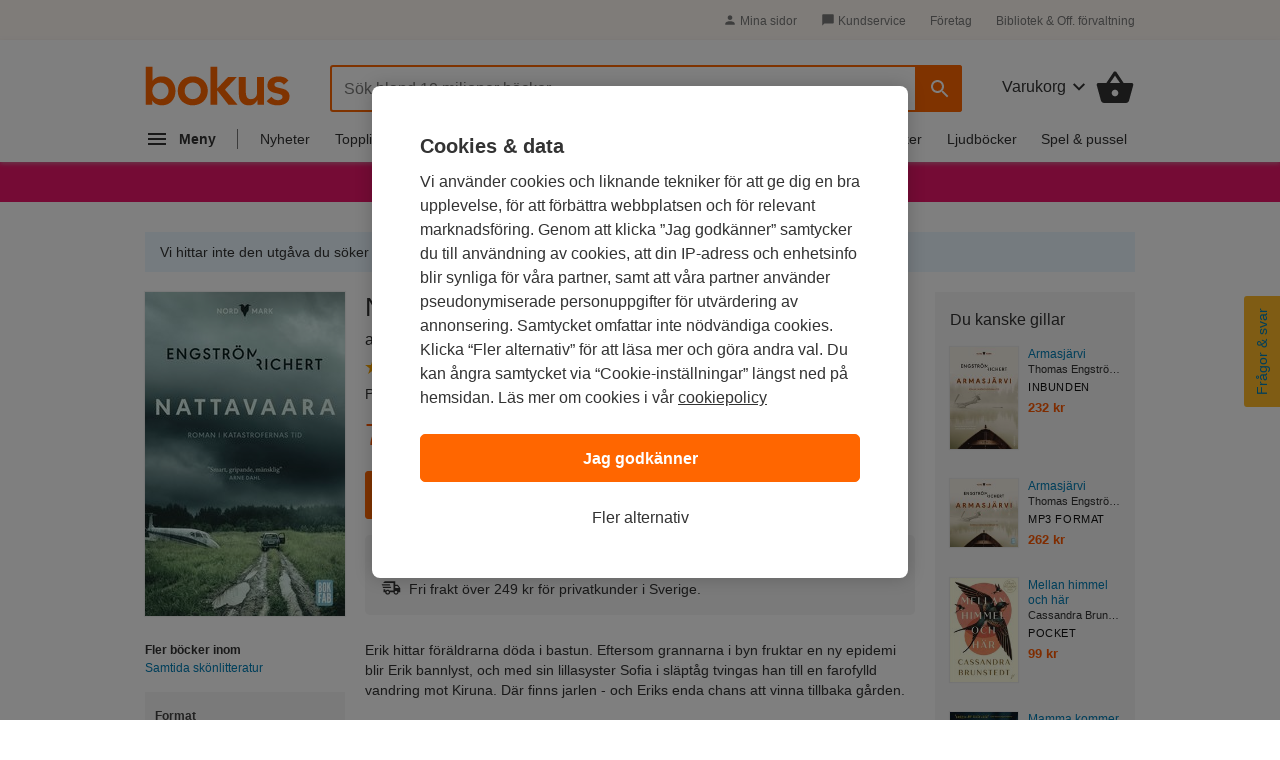

--- FILE ---
content_type: text/html; charset=ISO-8859-1
request_url: https://www.bokus.com/bok/9789178354269/nattavaara/
body_size: 24908
content:




















	<!DOCTYPE html>
	<html
		lang="sv"
		class="no-js desktop"
		
			xmlns:book="http://ogp.me/ns/book#"
				xmlns:og="http://opengraphprotocol.org/schema/"
		xmlns:fb="http://www.facebook.com/2008/fbml"
		
		
		>

		<head			>
			<meta http-equiv="X-UA-Compatible" content="IE=Edge,chrome=1">
			<meta http-equiv="Content-Type" content="text/html; charset=ISO-8859-1">
			<meta http-equiv="Content-Language" content="sv">
			<meta name="viewport" content="width=990">			<title>Nattavaara - Thomas Engstr&ouml;m, Margit Richert - Pocket | Bokus</title>
			<meta name="title" content="Nattavaara - Thomas Engstr&ouml;m, Margit Richert - Pocket | Bokus">
			<meta name="description" content="K&Atilde;&para;p Nattavaara av Thomas Engstr&ouml;m, Margit Richert. Skickas inom 2-3 vardagar. Fri frakt &Atilde;&para;ver 249 kr. V&Atilde;&curren;lkommen till Bokus bokhandel!">
			<meta property="fb:app_id" content="126656811299">
			<meta property="og:site_name" content="Bokus.com">
			<meta property="og:title" content="Nattavaara av Thomas Engstr&ouml;m, Margit Richert (Pocket)">
			<meta property="og:description" content=" Erik hittar f&ouml;r&auml;ldrarna d&ouml;da i bastun. Eftersom grannarna i byn fruktar en ny epidemi blir Erik bannlyst, och med sin lillasyster Sofia i sl&auml;pt&aring;g tvingas han till en farofylld vandring mot Kiruna....">				<meta property="og:type" content="Book">					<meta property="book:isbn" content="9789178354269">				<meta property="og:image" content="https://image.bokus.com/images/9789178354269_383x_nattavaara_pocket">				<meta property="og:url" content="https://www.bokus.com/bok/9789178354269/nattavaara/">
				<link rel="canonical" href="https://www.bokus.com/bok/9789178354269/nattavaara/"><link rel="apple-touch-icon" sizes="180x180" href="/icons/favicons/apple-touch-icon.png?v=A05b42bk6R">
<link rel="icon" type="image/png" sizes="32x32" href="/icons/favicons/favicon-32x32.png?v=A05b42bk6R">
<link rel="icon" type="image/png" sizes="16x16" href="/icons/favicons/favicon-16x16.png?v=A05b42bk6R">
<link rel="manifest" href="/icons/favicons/site.webmanifest?v=A05b42bk6R">
<link rel="shortcut icon" href="/favicon.ico?v=A05b42bk6R">
<meta name="apple-mobile-web-app-title" content="Bokus">
<meta name="application-name" content="Bokus">
<meta name="msapplication-TileColor" content="#2d89ef">
<meta name="msapplication-config" content="/icons/favicons/browserconfig.xml?v=A05b42bk6R">
<meta name="theme-color" content="#ffffff">



<script>
    var dataLayer = dataLayer || [];

    
    function gtag(){dataLayer.push(arguments);}
    gtag('set', 'developer_id.dNzMyY2', true);
    gtag('consent', 'default', {
      'ad_storage': 'denied',
      'analytics_storage': 'denied',
      'ad_user_data': 'denied',
      'ad_personalization': 'denied',
      'wait_for_update': 500
    });

    var customPageViewUrl = customPageViewUrl || '';
    if(customPageViewUrl) dataLayer.push({'customPageViewUrl': customPageViewUrl});
    
      dataLayer.push(
        {
   "event" : "view_item",
   "items" : [
      {
         "price" : 75,
         "item_series" : "Nordmark",
         "item_votes" : 22,
         "item_status" : "InStock",
         "item_variant" : "Pocket",
         "item_rating" : 3,
         "item_reviews" : 2,
         "item_reading_age" : null,
         "item_is_play_title" : "N",
         "item_category2" : "Skönlitteratur",
         "item_category" : "Book",
         "item_tags" : "PRESENT, RECENSION",
         "item_id" : "9789178354269",
         "item_has_extract" : "N",
         "item_delivery" : "2-3",
         "discount" : 0,
         "item_name" : "Nattavaara",
         "item_publisher" : "Bokfabriken",
         "item_category3" : "Samtida skönlitteratur",
         "item_brand" : "Thomas Engström, Margit Richert"
      }
   ]
}

      );

    
    function OptanonWrapper() { 
      function isCrossOriginFrame() {
        try {
          return (document.location.hostname !== window.parent.location.hostname);
        } catch (e) {
          return true;
        }
      }
      if(isCrossOriginFrame()) {
        var banner = document.getElementById("onetrust-banner-sdk");
        var filter = document.getElementsByClassName("onetrust-pc-dark-filter")[0];
        filter.classList.add("d-none");
        banner.classList.add("d-none");
      }



    }

</script>



<script src="https://cdn.cookielaw.org/scripttemplates/otSDKStub.js"  type="text/javascript" charset="UTF-8" 
data-domain-script="473c6794-b151-43f5-b2e9-ae2e002c6e5e"></script>
<script>(function(w,d,s,l,i){w[l]=w[l]||[];w[l].push({'gtm.start':new Date().getTime(),event:'gtm.js'});var f=d.getElementsByTagName(s)[0],j=d.createElement(s),dl=l!='dataLayer'?'&l='+l:'';j.async=true;j.src='https://tagging.bokus.com/gtm.js?id='+i+
    dl;f.parentNode.insertBefore(j,f);})(window,document,'script','dataLayer','GTM-TPG9DKL');</script><link href="/dist/css/shared/bokus.d496df22.css" rel="stylesheet"><link href="/dist/css/desktop/header.58158fe5.css" rel="stylesheet"><link href="/dist/css/shared/footer.2b37450c.css" rel="stylesheet"><link href="/dist/css/desktop/desktop.d1f929e5.css" rel="stylesheet">
    
<script type="application/ld+json">
[
  
    
 
  {
    "@context": "https://schema.org",
    "@type": "BreadcrumbList",
    "itemListElement": [        {
          "@type": "ListItem",
          "position": "1",
          "name": "Skönlitteratur",
          "item": "https://www.bokus.com/kategori/skonlitteratur"
        },
      
            {
          "@type": "ListItem",
          "position": "2",
          "name": "Samtida skönlitteratur",
          "item": "https://www.bokus.com/kategori/skonlitteratur/samtida-skonlitteratur"
        },
        {
          "@type": "ListItem",
          "position": "3",
          "name": "Nattavaara"
        }
      
    
    ]
  },


  
  {
    "@context": "https://schema.org/",
    "@type": "Book",
    "additionalType": "Product",    
    "name": "Nattavaara",
    "url": "https://www.bokus.com/bok/9789178354269/nattavaara/",
    "author": "Thomas Engström, Margit Richert", 
    "isbn": "9789178354269",
    "bookFormat": "Pocket",
    "publisher": "Bokfabriken",
    "numberOfPages": "341",
    "datePublished": "2021-05-14",
    "inLanguage": "Svenska",
    "image": "https://image.bokus.com/images/9789178354269_383x_nattavaara_pocket",
    "aggregateRating": {
        "@type": "AggregateRating",
        "ratingValue": 3,
        "ratingCount": 22,
        "reviewCount": 2
    },
    "review": [
        {
            "@type": "Review",
            "datePublished": "2024-11-28 09:24:50",
            "name": "Spännande och dystopisk",
            "reviewRating": {
                "@type": "Rating",
                "ratingValue": 4
            },
            "author": {
                "@type": "Person",
                "name": "Åsa Allén"
            }
        },
        {
            "@type": "Review",
            "datePublished": "2024-02-06 11:59:09",
            "name": "knepig bok",
            "reviewRating": {
                "@type": "Rating",
                "ratingValue": 3
            },
            "author": {
                "@type": "Person",
                "name": "kjell-åke skarp"
            }
        }
    ],
    "offers": {
      "@type": "Offer",
      "availability": "https://schema.org/InStock",
      "sku": "9789178354269",
      "price": "75.00",
      "priceCurrency": "SEK"
     }
      
  }


]
</script>



<script type="text/javascript">document.documentElement.className=document.documentElement.className.replace("no-js","js");</script>		</head>
		<body
				class="product-page"
			
			>
			<noscript><iframe src="https://tagging.bokus.com/ns.html?id=GTM-TPG9DKL" height="0" width="0" style="display:none;visibility:hidden"></iframe></noscript>
			<div class="page">
				
					<div id="overlay" class="overlay z-60 opacity-0 pointer-events-none"></div>

					
















<div class="main-menu" data-main-menu>
  <nav id="main-nav-version-b" data-test-id="nav"
    class="main-menu__nav z-70 translate-x-[-100%]"
    role="nav" aria-label="Navigation">
    <div class="main-menu__content">
      <span class="hidden">Navigation</span>
      <div class="main-menu-header z-50 backdrop-blur-lg">
  <a href="/" data-track="click" data-track-action="click" data-track-category="menu" data-track-label="logo">
    <svg width="92" height="26" viewBox="0 0 92 26" fill="none" xmlns="http://www.w3.org/2000/svg">
      <g clip-path="url(#clip0_5461_12471)">
        <path
          d="M18.2851 12.0726C17.8742 10.9839 17.2989 10.0161 16.5593 9.20968C15.8197 8.40323 14.9157 7.75806 13.8885 7.27419C12.8612 6.79032 11.7107 6.58871 10.4369 6.58871C9.61509 6.58871 8.87547 6.66935 8.25912 6.83065C7.64276 6.99194 7.0675 7.19355 6.57442 7.47581C6.08134 7.75806 5.67044 8.04032 5.34172 8.32258C5.013 8.60484 4.72536 8.92742 4.51991 9.20968H4.39664V0.5H0V24.25H4.1501V21.6694H4.23228C4.84864 22.7177 5.71153 23.4839 6.77987 23.9677C7.84821 24.4516 9.03983 24.6935 10.2725 24.6935C11.6285 24.6935 12.8201 24.4516 13.8885 24.0081C14.9568 23.5242 15.8608 22.9194 16.6415 22.0726C17.3811 21.2661 17.9564 20.2984 18.3673 19.2097C18.7371 18.121 18.9425 16.9113 18.9425 15.6613C18.9015 14.371 18.696 13.2016 18.2851 12.0726ZM14.1761 17.5968C13.9296 18.2016 13.6008 18.7661 13.1488 19.25C12.6968 19.7339 12.1627 20.0968 11.5052 20.4194C10.8889 20.7016 10.1493 20.8629 9.36855 20.8629C8.54675 20.8629 7.84821 20.7016 7.23186 20.4194C6.61551 20.1371 6.04025 19.7339 5.58826 19.25C5.13627 18.7661 4.80755 18.2016 4.561 17.5968C4.31446 16.9919 4.23228 16.3468 4.23228 15.6613C4.23228 14.9758 4.35555 14.3306 4.561 13.7258C4.80755 13.121 5.13627 12.5565 5.58826 12.0726C6.04025 11.5887 6.57442 11.2258 7.23186 10.9032C7.84821 10.621 8.58784 10.4597 9.36855 10.4597C10.1904 10.4597 10.8889 10.621 11.5052 10.9032C12.1216 11.1855 12.6968 11.5887 13.1488 12.0726C13.6008 12.5565 13.9296 13.121 14.1761 13.7258C14.4226 14.3306 14.5048 14.9758 14.5048 15.6613C14.5459 16.3064 14.4226 16.9516 14.1761 17.5968ZM20.3807 15.621C20.3807 14.25 20.6272 13 21.1203 11.9113C21.6134 10.7823 22.3119 9.85484 23.1337 9.04839C23.9966 8.24194 24.9828 7.6371 26.1744 7.23387C27.3249 6.79032 28.5987 6.58871 29.9136 6.58871C31.2285 6.58871 32.4612 6.79032 33.6528 7.23387C34.8033 7.67742 35.8306 8.28226 36.6935 9.04839C37.5564 9.85484 38.2138 10.7823 38.7069 11.9113C39.2 13.0403 39.4465 14.25 39.4465 15.621C39.4465 16.9919 39.2 18.2419 38.7069 19.3306C38.2138 20.4597 37.5153 21.3871 36.6935 22.1935C35.8306 23 34.8444 23.6048 33.6528 24.0081C32.4612 24.4113 31.2285 24.6935 29.9136 24.6935C28.5987 24.6935 27.366 24.4919 26.1744 24.0484C25.0239 23.6048 23.9966 23 23.1337 22.2339C22.2708 21.4274 21.6134 20.5 21.1203 19.371C20.6272 18.2419 20.3807 16.9919 20.3807 15.621ZM24.7773 15.621C24.7773 16.3065 24.9006 16.9516 25.1061 17.5564C25.3115 18.1613 25.6813 18.7258 26.1333 19.2097C26.5853 19.6935 27.1195 20.0564 27.7769 20.379C28.3933 20.6613 29.1329 20.8226 29.9136 20.8226C30.7354 20.8226 31.4339 20.6613 32.0503 20.379C32.6667 20.0968 33.2419 19.6935 33.6939 19.2097C34.1459 18.7258 34.4746 18.1613 34.7212 17.5564C34.9677 16.9516 35.0499 16.3065 35.0499 15.621C35.0499 14.9355 34.9266 14.2903 34.7212 13.6855C34.4746 13.0806 34.1459 12.5161 33.6939 12.0323C33.2419 11.5484 32.7077 11.1855 32.0503 10.8629C31.4339 10.5806 30.6943 10.4194 29.9136 10.4194C29.0918 10.4194 28.3933 10.5806 27.7769 10.8629C27.1606 11.1452 26.5853 11.5484 26.1333 12.0323C25.6813 12.5161 25.3526 13.0806 25.1061 13.6855C24.9006 14.3306 24.7773 14.9758 24.7773 15.621ZM50.3354 14.8548L57.8549 7.03226H52.2256L45.4457 14.1694V0.5H41.0901V24.25H45.4457V15.4597H45.5279L52.5132 24.25H58.3069L50.3354 14.8548ZM75.1128 24.25H70.9626V21.4677H70.8805C70.4696 22.3145 69.8532 23.0806 68.9903 23.7258C68.1274 24.371 66.9769 24.6935 65.5388 24.6935C64.3882 24.6935 63.361 24.4919 62.5803 24.129C61.7996 23.7661 61.101 23.2419 60.6079 22.6371C60.1149 21.9919 59.745 21.2661 59.4985 20.4597C59.252 19.6532 59.1698 18.8064 59.1698 17.9194V7.03226H63.5664V15.7419C63.5664 16.2258 63.6075 16.75 63.6486 17.3548C63.6897 17.9597 63.813 18.4839 64.0184 19.0081C64.2239 19.5323 64.5526 19.9355 64.9635 20.2984C65.3744 20.6613 65.9907 20.8226 66.7715 20.8226C67.5111 20.8226 68.1274 20.7016 68.6205 20.4597C69.1136 20.2177 69.5245 19.8952 69.8532 19.4919C70.1819 19.0887 70.4285 18.6048 70.5518 18.0806C70.7161 17.5564 70.7572 16.9919 70.7572 16.4274V7.03226H75.1538V24.25H75.1128ZM87.7685 11.7903C86.9056 10.621 85.7551 10.0161 84.3169 10.0161C83.7417 10.0161 83.1664 10.1774 82.5912 10.4597C82.0159 10.7419 81.7694 11.2258 81.7694 11.871C81.7694 12.3952 82.0159 12.7984 82.4679 13.0403C82.9199 13.2823 83.4951 13.4839 84.2348 13.6452C84.9333 13.8064 85.714 13.9677 86.5358 14.1694C87.3576 14.3306 88.0972 14.6129 88.8369 14.9758C89.5354 15.3387 90.1106 15.8629 90.6037 16.5081C91.0557 17.1532 91.3023 18.0403 91.3023 19.1694C91.3023 20.2177 91.0968 21.0645 90.6448 21.7903C90.1928 22.5161 89.6176 23.0806 88.8779 23.4839C88.1794 23.9274 87.3576 24.2097 86.4536 24.4113C85.5496 24.6129 84.6457 24.6935 83.7417 24.6935C82.3857 24.6935 81.1119 24.4919 79.9614 24.129C78.8109 23.7661 77.7836 23.0403 76.8796 22.0323L79.797 19.3306C80.3723 19.9355 80.9476 20.4597 81.605 20.8629C82.2624 21.2661 83.0432 21.4677 83.9471 21.4677C84.2759 21.4677 84.6046 21.4274 84.9333 21.3468C85.262 21.2661 85.5907 21.1452 85.8784 20.9839C86.166 20.8226 86.4125 20.621 86.5769 20.3387C86.7413 20.0564 86.8645 19.8145 86.8645 19.4516C86.8645 18.8468 86.618 18.4032 86.166 18.121C85.714 17.8387 85.1387 17.5968 84.3991 17.4355C83.7006 17.2742 82.9199 17.0726 82.0981 16.9516C81.2763 16.7903 80.5367 16.5484 79.797 16.1855C79.0985 15.8226 78.5232 15.3387 78.0302 14.7339C77.5782 14.129 77.3316 13.2419 77.3316 12.1532C77.3316 11.1855 77.5371 10.379 77.948 9.65323C78.3589 8.92742 78.8931 8.3629 79.5505 7.91935C80.2079 7.47581 80.9476 7.1129 81.8104 6.91129C82.6733 6.70968 83.5362 6.58871 84.3991 6.58871C85.5496 6.58871 86.7413 6.79032 87.8507 7.19355C89.0012 7.59677 89.9052 8.28226 90.6448 9.20968L87.7685 11.7903Z"
          fill="#FF6600"></path>
      </g>
      <defs>
        <clipPath id="clip0_5461_12471">
          <rect width="91.6667" height="25" fill="white" transform="translate(0 0.5)"></rect>
        </clipPath>
      </defs>
    </svg>
  </a>
  <button id="main-nav-close-button" data-test-id="nav-button"
    class="icon-button icon-button--round" role="button"
    aria-label="Toggla navigation"
    >
    <span class="hidden">Navigation</span>
    <span>
      <svg width="28" height="28" viewBox="0 0 28 28" fill="none" xmlns="http://www.w3.org/2000/svg" class="m-auto">
        <g clip-path="url(#clip0_5460_10118)">
          <path
            d="M21.35 6.66163C20.895 6.20663 20.16 6.20663 19.705 6.66163L14 12.355L8.29497 6.64997C7.83997 6.19497 7.10497 6.19497 6.64997 6.64997C6.19497 7.10497 6.19497 7.83997 6.64997 8.29497L12.355 14L6.64997 19.705C6.19497 20.16 6.19497 20.895 6.64997 21.35C7.10497 21.805 7.83997 21.805 8.29497 21.35L14 15.645L19.705 21.35C20.16 21.805 20.895 21.805 21.35 21.35C21.805 20.895 21.805 20.16 21.35 19.705L15.645 14L21.35 8.29497C21.7933 7.85163 21.7933 7.10497 21.35 6.66163Z"
            fill="#666"></path>
        </g>
        <defs>
          <clipPath id="clip0_5460_10118">
            <rect width="28" height="28" fill="white"></rect>
          </clipPath>
        </defs>
      </svg>
    </span>
  </button>
</div>

      <div class="main-menu-accordion">
    <div class="main-menu-accordion__item">
  <button
    data-target="#menu_accordion_item_0"
    data-toggle="collapse"
    data-track="click"
    data-track-action="click"
    data-track-category="Header"
    data-track-label="Main Nav Item Kategorier"
    data-track-module="nav-accordion"
    data-track-once
    class="main-menu-accordion__item-header"
    role="button"
    >
    <div class="main-menu-accordion__item-title">
      
        
        <span>Kategorier</span>
      
    </div>
    <div>
      <svg
        width="24"
        height="24"
        viewBox="0 0 24 24"
        class="nav-icon transition-transform"
        fill="none"
        xmlns="http://www.w3.org/2000/svg"
      >
        <g clip-path="url(#clip0_5507_12512)">
          <path
            d="M7.41 8.58997L12 13.17L16.59 8.58997L18 9.99997L12 16L6 9.99997L7.41 8.58997Z"
            fill="#777"
          />
        </g>
        <defs>
          <clipPath id="clip0_5507_12512">
            <rect width="24" height="24" fill="white" />
          </clipPath>
        </defs>
      </svg>
    </div>
  </button>
  <div id="menu_accordion_item_0" class="collapse main-menu-accordion__item-content">
    <div class="main-menu-accordion__item-links">
        
          <div>
    <div class="main-menu-accordion__item-link-wrapper">
  <a 
    class="main-menu-accordion__item-link" 
    href="/kategori/skonlitteratur"
    
    data-track="click"
    data-track-action="Click"
    data-track-category="Header"
    data-track-label="Main Nav Item Kategorier / Skönlitteratur"
    data-track-once
    >Skönlitteratur</a>
</div>

  
    <div class="main-menu-accordion__item-link-wrapper">
  <a 
    class="main-menu-accordion__item-link" 
    href="/kategori/barn-tonar"
    
    data-track="click"
    data-track-action="Click"
    data-track-category="Header"
    data-track-label="Main Nav Item Kategorier / Barn &amp; tonår"
    data-track-once
    >Barn &amp; tonår</a>
</div>

  
    <div class="main-menu-accordion__item-link-wrapper">
  <a 
    class="main-menu-accordion__item-link" 
    href="/kategori/deckare"
    
    data-track="click"
    data-track-action="Click"
    data-track-category="Header"
    data-track-label="Main Nav Item Kategorier / Deckare"
    data-track-once
    >Deckare</a>
</div>

  
    <div class="main-menu-accordion__item-link-wrapper">
  <a 
    class="main-menu-accordion__item-link" 
    href="/kategori/psykologi-pedagogik"
    
    data-track="click"
    data-track-action="Click"
    data-track-category="Header"
    data-track-label="Main Nav Item Kategorier / Psykologi &amp; pedagogik"
    data-track-once
    >Psykologi &amp; pedagogik</a>
</div>

  
    <div class="main-menu-accordion__item-link-wrapper">
  <a 
    class="main-menu-accordion__item-link" 
    href="/kategori/mat-dryck"
    
    data-track="click"
    data-track-action="Click"
    data-track-category="Header"
    data-track-label="Main Nav Item Kategorier / Mat &amp; dryck"
    data-track-once
    >Mat &amp; dryck</a>
</div>

  
</div>

        
      
        
          <div>
  <button 
    class="main-menu-accordion__display-more"
    data-target="#_item_0_more_1" 
    data-toggle="collapse"
    data-track="click"
    data-track-action="Click"
    data-track-category="Header"
    data-track-label="Main Nav Item Alla kategorier A-Ö"
    data-track-module="toggle"
    role="button"
    >
    <div class="main-menu-accordion__display-more-content">
      <span>Alla kategorier A-Ö</span>
      <div>
        <svg
          width="24"
          height="24"
          viewBox="0 0 24 24"
          class="nav-icon transition-transform"
          fill="none"
          xmlns="http://www.w3.org/2000/svg"
        >
          <g clip-path="url(#clip0_5507_12512)">
            <path
              d="M7.41 8.58997L12 13.17L16.59 8.58997L18 9.99997L12 16L6 9.99997L7.41 8.58997Z"
              fill="#4F4F4F"
            />
          </g>
          <defs>
            <clipPath id="clip0_5507_12512">
              <rect width="24" height="24" fill="white" />
            </clipPath>
          </defs>
        </svg>
      </div>
    </div>
  </button>
<div id="_item_0_more_1" class="pl-5 collapse">
    <div class="main-menu-accordion__item-link-wrapper">
  <a 
    class="main-menu-accordion__item-link" 
    href="/kategori/barn-tonar"
    
    data-track="click"
    data-track-action="Click"
    data-track-category="Header"
    data-track-label="Main Nav Item Alla kategorier A-Ö / Barn &amp; tonår"
    data-track-once
    >Barn &amp; tonår</a>
</div>

  
    <div class="main-menu-accordion__item-link-wrapper">
  <a 
    class="main-menu-accordion__item-link" 
    href="/kategori/biografier"
    
    data-track="click"
    data-track-action="Click"
    data-track-category="Header"
    data-track-label="Main Nav Item Alla kategorier A-Ö / Biografier"
    data-track-once
    >Biografier</a>
</div>

  
    <div class="main-menu-accordion__item-link-wrapper">
  <a 
    class="main-menu-accordion__item-link" 
    href="/kategori/data-it"
    
    data-track="click"
    data-track-action="Click"
    data-track-category="Header"
    data-track-label="Main Nav Item Alla kategorier A-Ö / Data &amp; IT"
    data-track-once
    >Data &amp; IT</a>
</div>

  
    <div class="main-menu-accordion__item-link-wrapper">
  <a 
    class="main-menu-accordion__item-link" 
    href="/kategori/deckare"
    
    data-track="click"
    data-track-action="Click"
    data-track-category="Header"
    data-track-label="Main Nav Item Alla kategorier A-Ö / Deckare"
    data-track-once
    >Deckare</a>
</div>

  
    <div class="main-menu-accordion__item-link-wrapper">
  <a 
    class="main-menu-accordion__item-link" 
    href="/kategori/djur-natur"
    
    data-track="click"
    data-track-action="Click"
    data-track-category="Header"
    data-track-label="Main Nav Item Alla kategorier A-Ö / Djur &amp; natur"
    data-track-once
    >Djur &amp; natur</a>
</div>

  
    <div class="main-menu-accordion__item-link-wrapper">
  <a 
    class="main-menu-accordion__item-link" 
    href="/kategori/ekonomi-ledarskap"
    
    data-track="click"
    data-track-action="Click"
    data-track-category="Header"
    data-track-label="Main Nav Item Alla kategorier A-Ö / Ekonomi &amp; ledarskap"
    data-track-once
    >Ekonomi &amp; ledarskap</a>
</div>

  
    <div class="main-menu-accordion__item-link-wrapper">
  <a 
    class="main-menu-accordion__item-link" 
    href="/kategori/familj-halsa"
    
    data-track="click"
    data-track-action="Click"
    data-track-category="Header"
    data-track-label="Main Nav Item Alla kategorier A-Ö / Familj &amp; hälsa"
    data-track-once
    >Familj &amp; hälsa</a>
</div>

  
    <div class="main-menu-accordion__item-link-wrapper">
  <a 
    class="main-menu-accordion__item-link" 
    href="/kategori/film-radio-tv"
    
    data-track="click"
    data-track-action="Click"
    data-track-category="Header"
    data-track-label="Main Nav Item Alla kategorier A-Ö / Film, radio &amp; TV"
    data-track-once
    >Film, radio &amp; TV</a>
</div>

  
    <div class="main-menu-accordion__item-link-wrapper">
  <a 
    class="main-menu-accordion__item-link" 
    href="/kategori/filosofi-religion"
    
    data-track="click"
    data-track-action="Click"
    data-track-category="Header"
    data-track-label="Main Nav Item Alla kategorier A-Ö / Filosofi &amp; religion"
    data-track-once
    >Filosofi &amp; religion</a>
</div>

  
    <div class="main-menu-accordion__item-link-wrapper">
  <a 
    class="main-menu-accordion__item-link" 
    href="/kategori/hem-tradgard"
    
    data-track="click"
    data-track-action="Click"
    data-track-category="Header"
    data-track-label="Main Nav Item Alla kategorier A-Ö / Hem &amp; trädgård"
    data-track-once
    >Hem &amp; trädgård</a>
</div>

  
    <div class="main-menu-accordion__item-link-wrapper">
  <a 
    class="main-menu-accordion__item-link" 
    href="/kategori/historia-arkeologi"
    
    data-track="click"
    data-track-action="Click"
    data-track-category="Header"
    data-track-label="Main Nav Item Alla kategorier A-Ö / Historia &amp; arkeologi"
    data-track-once
    >Historia &amp; arkeologi</a>
</div>

  
    <div class="main-menu-accordion__item-link-wrapper">
  <a 
    class="main-menu-accordion__item-link" 
    href="/kategori/juridik"
    
    data-track="click"
    data-track-action="Click"
    data-track-category="Header"
    data-track-label="Main Nav Item Alla kategorier A-Ö / Juridik"
    data-track-once
    >Juridik</a>
</div>

  
    <div class="main-menu-accordion__item-link-wrapper">
  <a 
    class="main-menu-accordion__item-link" 
    href="/kategori/kultur"
    
    data-track="click"
    data-track-action="Click"
    data-track-category="Header"
    data-track-label="Main Nav Item Alla kategorier A-Ö / Kultur"
    data-track-once
    >Kultur</a>
</div>

  
    <div class="main-menu-accordion__item-link-wrapper">
  <a 
    class="main-menu-accordion__item-link" 
    href="/kategori/barn-tonar/laromedel"
    
    data-track="click"
    data-track-action="Click"
    data-track-category="Header"
    data-track-label="Main Nav Item Alla kategorier A-Ö / Läromedel"
    data-track-once
    >Läromedel</a>
</div>

  
    <div class="main-menu-accordion__item-link-wrapper">
  <a 
    class="main-menu-accordion__item-link" 
    href="/kategori/mat-dryck"
    
    data-track="click"
    data-track-action="Click"
    data-track-category="Header"
    data-track-label="Main Nav Item Alla kategorier A-Ö / Mat &amp; dryck"
    data-track-once
    >Mat &amp; dryck</a>
</div>

  
    <div class="main-menu-accordion__item-link-wrapper">
  <a 
    class="main-menu-accordion__item-link" 
    href="/kategori/medicin"
    
    data-track="click"
    data-track-action="Click"
    data-track-category="Header"
    data-track-label="Main Nav Item Alla kategorier A-Ö / Medicin"
    data-track-once
    >Medicin</a>
</div>

  
    <div class="main-menu-accordion__item-link-wrapper">
  <a 
    class="main-menu-accordion__item-link" 
    href="/kategori/naturvetenskap-teknik"
    
    data-track="click"
    data-track-action="Click"
    data-track-category="Header"
    data-track-label="Main Nav Item Alla kategorier A-Ö / Naturvetenskap &amp; teknik"
    data-track-once
    >Naturvetenskap &amp; teknik</a>
</div>

  
    <div class="main-menu-accordion__item-link-wrapper">
  <a 
    class="main-menu-accordion__item-link" 
    href="/kategori/psykologi-pedagogik"
    
    data-track="click"
    data-track-action="Click"
    data-track-category="Header"
    data-track-label="Main Nav Item Alla kategorier A-Ö / Psykologi &amp; pedagogik"
    data-track-once
    >Psykologi &amp; pedagogik</a>
</div>

  
    <div class="main-menu-accordion__item-link-wrapper">
  <a 
    class="main-menu-accordion__item-link" 
    href="/kategori/resor"
    
    data-track="click"
    data-track-action="Click"
    data-track-category="Header"
    data-track-label="Main Nav Item Alla kategorier A-Ö / Resor"
    data-track-once
    >Resor</a>
</div>

  
    <div class="main-menu-accordion__item-link-wrapper">
  <a 
    class="main-menu-accordion__item-link" 
    href="/kategori/samhalle-politik"
    
    data-track="click"
    data-track-action="Click"
    data-track-category="Header"
    data-track-label="Main Nav Item Alla kategorier A-Ö / Samhälle &amp; politik"
    data-track-once
    >Samhälle &amp; politik</a>
</div>

  
    <div class="main-menu-accordion__item-link-wrapper">
  <a 
    class="main-menu-accordion__item-link" 
    href="/kategori/skrivbocker-kalendrar"
    
    data-track="click"
    data-track-action="Click"
    data-track-category="Header"
    data-track-label="Main Nav Item Alla kategorier A-Ö / Skrivböcker &amp; kalendrar"
    data-track-once
    >Skrivböcker &amp; kalendrar</a>
</div>

  
    <div class="main-menu-accordion__item-link-wrapper">
  <a 
    class="main-menu-accordion__item-link" 
    href="/kategori/skonlitteratur"
    
    data-track="click"
    data-track-action="Click"
    data-track-category="Header"
    data-track-label="Main Nav Item Alla kategorier A-Ö / Skönlitteratur"
    data-track-once
    >Skönlitteratur</a>
</div>

  
    <div class="main-menu-accordion__item-link-wrapper">
  <a 
    class="main-menu-accordion__item-link" 
    href="/kategori/sport-fritid-hobby"
    
    data-track="click"
    data-track-action="Click"
    data-track-category="Header"
    data-track-label="Main Nav Item Alla kategorier A-Ö / Sport, fritid &amp; hobby"
    data-track-once
    >Sport, fritid &amp; hobby</a>
</div>

  
    <div class="main-menu-accordion__item-link-wrapper">
  <a 
    class="main-menu-accordion__item-link" 
    href="/kategori/sprak-ordbocker"
    
    data-track="click"
    data-track-action="Click"
    data-track-category="Header"
    data-track-label="Main Nav Item Alla kategorier A-Ö / Språk &amp; ordböcker"
    data-track-once
    >Språk &amp; ordböcker</a>
</div>

  
    <div class="main-menu-accordion__item-link-wrapper">
  <a 
    class="main-menu-accordion__item-link" 
    href="/kategori/tecknade-serier"
    
    data-track="click"
    data-track-action="Click"
    data-track-category="Header"
    data-track-label="Main Nav Item Alla kategorier A-Ö / Tecknade serier"
    data-track-once
    >Tecknade serier</a>
</div>

  
    <div class="main-menu-accordion__item-link-wrapper">
  <a 
    class="main-menu-accordion__item-link" 
    href="/kategori/trend-livsstil"
    
    data-track="click"
    data-track-action="Click"
    data-track-category="Header"
    data-track-label="Main Nav Item Alla kategorier A-Ö / Trend &amp; livsstil"
    data-track-once
    >Trend &amp; livsstil</a>
</div>

  
    <div class="main-menu-accordion__item-link-wrapper">
  <a 
    class="main-menu-accordion__item-link" 
    href="/kategori/uppslagsverk-referenser"
    
    data-track="click"
    data-track-action="Click"
    data-track-category="Header"
    data-track-label="Main Nav Item Alla kategorier A-Ö / Uppslagsverk &amp; referenser"
    data-track-once
    >Uppslagsverk &amp; referenser</a>
</div>

  
</div>
</div>

        
      
    </div>
  </div>
</div>

  
    <div class="main-menu-accordion__item">
  <button
    data-target="#menu_accordion_item_1"
    data-toggle="collapse"
    data-track="click"
    data-track-action="click"
    data-track-category="Header"
    data-track-label="Main Nav Item Topplistor"
    data-track-module="nav-accordion"
    data-track-once
    class="main-menu-accordion__item-header"
    role="button"
    >
    <div class="main-menu-accordion__item-title">
      
        
        <span>Topplistor</span>
      
    </div>
    <div>
      <svg
        width="24"
        height="24"
        viewBox="0 0 24 24"
        class="nav-icon transition-transform"
        fill="none"
        xmlns="http://www.w3.org/2000/svg"
      >
        <g clip-path="url(#clip0_5507_12512)">
          <path
            d="M7.41 8.58997L12 13.17L16.59 8.58997L18 9.99997L12 16L6 9.99997L7.41 8.58997Z"
            fill="#777"
          />
        </g>
        <defs>
          <clipPath id="clip0_5507_12512">
            <rect width="24" height="24" fill="white" />
          </clipPath>
        </defs>
      </svg>
    </div>
  </button>
  <div id="menu_accordion_item_1" class="collapse main-menu-accordion__item-content">
    <div class="main-menu-accordion__item-links">
        
          <div>
    <div class="main-menu-accordion__item-link-wrapper">
  <a 
    class="main-menu-accordion__item-link" 
    href="/topplistor/bokustoppen"
    
    data-track="click"
    data-track-action="Click"
    data-track-category="Header"
    data-track-label="Main Nav Item Topplistor / Bokustoppen"
    data-track-once
    >Bokustoppen</a>
</div>

  
    <div class="main-menu-accordion__item-link-wrapper">
  <a 
    class="main-menu-accordion__item-link" 
    href="/topplistor/pockettoppen"
    
    data-track="click"
    data-track-action="Click"
    data-track-category="Header"
    data-track-label="Main Nav Item Topplistor / Pockettoppen"
    data-track-once
    >Pockettoppen</a>
</div>

  
    <div class="main-menu-accordion__item-link-wrapper">
  <a 
    class="main-menu-accordion__item-link" 
    href="/topplistor/deckare"
    
    data-track="click"
    data-track-action="Click"
    data-track-category="Header"
    data-track-label="Main Nav Item Topplistor / Deckare"
    data-track-once
    >Deckare</a>
</div>

  
    <div class="main-menu-accordion__item-link-wrapper">
  <a 
    class="main-menu-accordion__item-link" 
    href="/topplistor/skonlitteratur"
    
    data-track="click"
    data-track-action="Click"
    data-track-category="Header"
    data-track-label="Main Nav Item Topplistor / Skönlitteratur"
    data-track-once
    >Skönlitteratur</a>
</div>

  
    <div class="main-menu-accordion__item-link-wrapper">
  <a 
    class="main-menu-accordion__item-link" 
    href="/topplistor/engelsk-skonlitteratur"
    
    data-track="click"
    data-track-action="Click"
    data-track-category="Header"
    data-track-label="Main Nav Item Topplistor / Skönlitteratur på engelska"
    data-track-once
    >Skönlitteratur på engelska</a>
</div>

  
</div>

        
      
        
          <div>
  <button 
    class="main-menu-accordion__display-more"
    data-target="#_item_1_more_1" 
    data-toggle="collapse"
    data-track="click"
    data-track-action="Click"
    data-track-category="Header"
    data-track-label="Main Nav Item Topplistor per kategori"
    data-track-module="toggle"
    role="button"
    >
    <div class="main-menu-accordion__display-more-content">
      <span>Topplistor per kategori</span>
      <div>
        <svg
          width="24"
          height="24"
          viewBox="0 0 24 24"
          class="nav-icon transition-transform"
          fill="none"
          xmlns="http://www.w3.org/2000/svg"
        >
          <g clip-path="url(#clip0_5507_12512)">
            <path
              d="M7.41 8.58997L12 13.17L16.59 8.58997L18 9.99997L12 16L6 9.99997L7.41 8.58997Z"
              fill="#4F4F4F"
            />
          </g>
          <defs>
            <clipPath id="clip0_5507_12512">
              <rect width="24" height="24" fill="white" />
            </clipPath>
          </defs>
        </svg>
      </div>
    </div>
  </button>
<div id="_item_1_more_1" class="pl-5 collapse">
    <div class="main-menu-accordion__item-link-wrapper">
  <a 
    class="main-menu-accordion__item-link" 
    href="/topplistor/barn-tonar"
    
    data-track="click"
    data-track-action="Click"
    data-track-category="Header"
    data-track-label="Main Nav Item Topplistor per kategori / Barn &amp; tonår"
    data-track-once
    >Barn &amp; tonår</a>
</div>

  
    <div class="main-menu-accordion__item-link-wrapper">
  <a 
    class="main-menu-accordion__item-link" 
    href="/topplistor/biografier"
    
    data-track="click"
    data-track-action="Click"
    data-track-category="Header"
    data-track-label="Main Nav Item Topplistor per kategori / Biografier"
    data-track-once
    >Biografier</a>
</div>

  
    <div class="main-menu-accordion__item-link-wrapper">
  <a 
    class="main-menu-accordion__item-link" 
    href="/topplistor/data-it"
    
    data-track="click"
    data-track-action="Click"
    data-track-category="Header"
    data-track-label="Main Nav Item Topplistor per kategori / Data &amp; IT"
    data-track-once
    >Data &amp; IT</a>
</div>

  
    <div class="main-menu-accordion__item-link-wrapper">
  <a 
    class="main-menu-accordion__item-link" 
    href="/topplistor/deckare"
    
    data-track="click"
    data-track-action="Click"
    data-track-category="Header"
    data-track-label="Main Nav Item Topplistor per kategori / Deckare"
    data-track-once
    >Deckare</a>
</div>

  
    <div class="main-menu-accordion__item-link-wrapper">
  <a 
    class="main-menu-accordion__item-link" 
    href="/topplistor/djur-natur"
    
    data-track="click"
    data-track-action="Click"
    data-track-category="Header"
    data-track-label="Main Nav Item Topplistor per kategori / Djur &amp; natur"
    data-track-once
    >Djur &amp; natur</a>
</div>

  
    <div class="main-menu-accordion__item-link-wrapper">
  <a 
    class="main-menu-accordion__item-link" 
    href="/topplistor/ekonomi-ledarskap"
    
    data-track="click"
    data-track-action="Click"
    data-track-category="Header"
    data-track-label="Main Nav Item Topplistor per kategori / Ekonomi &amp; ledarskap"
    data-track-once
    >Ekonomi &amp; ledarskap</a>
</div>

  
    <div class="main-menu-accordion__item-link-wrapper">
  <a 
    class="main-menu-accordion__item-link" 
    href="/topplistor/familj-halsa"
    
    data-track="click"
    data-track-action="Click"
    data-track-category="Header"
    data-track-label="Main Nav Item Topplistor per kategori / Familj &amp; hälsa"
    data-track-once
    >Familj &amp; hälsa</a>
</div>

  
    <div class="main-menu-accordion__item-link-wrapper">
  <a 
    class="main-menu-accordion__item-link" 
    href="/topplistor/film-radio-tv"
    
    data-track="click"
    data-track-action="Click"
    data-track-category="Header"
    data-track-label="Main Nav Item Topplistor per kategori / Film, radio &amp; TV"
    data-track-once
    >Film, radio &amp; TV</a>
</div>

  
    <div class="main-menu-accordion__item-link-wrapper">
  <a 
    class="main-menu-accordion__item-link" 
    href="/topplistor/filosofi-religion"
    
    data-track="click"
    data-track-action="Click"
    data-track-category="Header"
    data-track-label="Main Nav Item Topplistor per kategori / Filosofi &amp; Religion"
    data-track-once
    >Filosofi &amp; Religion</a>
</div>

  
    <div class="main-menu-accordion__item-link-wrapper">
  <a 
    class="main-menu-accordion__item-link" 
    href="/topplistor/hem-tradgard"
    
    data-track="click"
    data-track-action="Click"
    data-track-category="Header"
    data-track-label="Main Nav Item Topplistor per kategori / Hem &amp; trädgård"
    data-track-once
    >Hem &amp; trädgård</a>
</div>

  
    <div class="main-menu-accordion__item-link-wrapper">
  <a 
    class="main-menu-accordion__item-link" 
    href="/topplistor/historia-arkeologi"
    
    data-track="click"
    data-track-action="Click"
    data-track-category="Header"
    data-track-label="Main Nav Item Topplistor per kategori / Historia &amp; arkeologi"
    data-track-once
    >Historia &amp; arkeologi</a>
</div>

  
    <div class="main-menu-accordion__item-link-wrapper">
  <a 
    class="main-menu-accordion__item-link" 
    href="/topplistor/juridik"
    
    data-track="click"
    data-track-action="Click"
    data-track-category="Header"
    data-track-label="Main Nav Item Topplistor per kategori / Juridik"
    data-track-once
    >Juridik</a>
</div>

  
    <div class="main-menu-accordion__item-link-wrapper">
  <a 
    class="main-menu-accordion__item-link" 
    href="/topplistor/kultur"
    
    data-track="click"
    data-track-action="Click"
    data-track-category="Header"
    data-track-label="Main Nav Item Topplistor per kategori / Kultur"
    data-track-once
    >Kultur</a>
</div>

  
    <div class="main-menu-accordion__item-link-wrapper">
  <a 
    class="main-menu-accordion__item-link" 
    href="/topplistor/mat-dryck"
    
    data-track="click"
    data-track-action="Click"
    data-track-category="Header"
    data-track-label="Main Nav Item Topplistor per kategori / Mat &amp; dryck"
    data-track-once
    >Mat &amp; dryck</a>
</div>

  
    <div class="main-menu-accordion__item-link-wrapper">
  <a 
    class="main-menu-accordion__item-link" 
    href="/topplistor/medicin"
    
    data-track="click"
    data-track-action="Click"
    data-track-category="Header"
    data-track-label="Main Nav Item Topplistor per kategori / Medicin"
    data-track-once
    >Medicin</a>
</div>

  
    <div class="main-menu-accordion__item-link-wrapper">
  <a 
    class="main-menu-accordion__item-link" 
    href="/topplistor/naturvetenskap-teknik"
    
    data-track="click"
    data-track-action="Click"
    data-track-category="Header"
    data-track-label="Main Nav Item Topplistor per kategori / Naturvetenskap &amp; teknik"
    data-track-once
    >Naturvetenskap &amp; teknik</a>
</div>

  
    <div class="main-menu-accordion__item-link-wrapper">
  <a 
    class="main-menu-accordion__item-link" 
    href="/topplistor/psykologi-pedagogik"
    
    data-track="click"
    data-track-action="Click"
    data-track-category="Header"
    data-track-label="Main Nav Item Topplistor per kategori / Psykologi &amp; pedagogik"
    data-track-once
    >Psykologi &amp; pedagogik</a>
</div>

  
    <div class="main-menu-accordion__item-link-wrapper">
  <a 
    class="main-menu-accordion__item-link" 
    href="/topplistor/resor"
    
    data-track="click"
    data-track-action="Click"
    data-track-category="Header"
    data-track-label="Main Nav Item Topplistor per kategori / Resor"
    data-track-once
    >Resor</a>
</div>

  
    <div class="main-menu-accordion__item-link-wrapper">
  <a 
    class="main-menu-accordion__item-link" 
    href="/topplistor/samhalle-politik"
    
    data-track="click"
    data-track-action="Click"
    data-track-category="Header"
    data-track-label="Main Nav Item Topplistor per kategori / Samhälle &amp; politik"
    data-track-once
    >Samhälle &amp; politik</a>
</div>

  
    <div class="main-menu-accordion__item-link-wrapper">
  <a 
    class="main-menu-accordion__item-link" 
    href="/topplistor/skrivbocker-kalendrar"
    
    data-track="click"
    data-track-action="Click"
    data-track-category="Header"
    data-track-label="Main Nav Item Topplistor per kategori / Skrivböcker &amp; kalendrar"
    data-track-once
    >Skrivböcker &amp; kalendrar</a>
</div>

  
    <div class="main-menu-accordion__item-link-wrapper">
  <a 
    class="main-menu-accordion__item-link" 
    href="/topplistor/skonlitteratur"
    
    data-track="click"
    data-track-action="Click"
    data-track-category="Header"
    data-track-label="Main Nav Item Topplistor per kategori / Skönlitteratur"
    data-track-once
    >Skönlitteratur</a>
</div>

  
    <div class="main-menu-accordion__item-link-wrapper">
  <a 
    class="main-menu-accordion__item-link" 
    href="/topplistor/sport-fritid-hobby"
    
    data-track="click"
    data-track-action="Click"
    data-track-category="Header"
    data-track-label="Main Nav Item Topplistor per kategori / Sport, fritid &amp; hobby"
    data-track-once
    >Sport, fritid &amp; hobby</a>
</div>

  
    <div class="main-menu-accordion__item-link-wrapper">
  <a 
    class="main-menu-accordion__item-link" 
    href="/topplistor/sprak-ordbocker"
    
    data-track="click"
    data-track-action="Click"
    data-track-category="Header"
    data-track-label="Main Nav Item Topplistor per kategori / Språk &amp; ordböcker"
    data-track-once
    >Språk &amp; ordböcker</a>
</div>

  
    <div class="main-menu-accordion__item-link-wrapper">
  <a 
    class="main-menu-accordion__item-link" 
    href="/topplistor/tecknade-serier"
    
    data-track="click"
    data-track-action="Click"
    data-track-category="Header"
    data-track-label="Main Nav Item Topplistor per kategori / Tecknade serier"
    data-track-once
    >Tecknade serier</a>
</div>

  
    <div class="main-menu-accordion__item-link-wrapper">
  <a 
    class="main-menu-accordion__item-link" 
    href="/topplistor/trend-livsstil"
    
    data-track="click"
    data-track-action="Click"
    data-track-category="Header"
    data-track-label="Main Nav Item Topplistor per kategori / Trend &amp; livsstil"
    data-track-once
    >Trend &amp; livsstil</a>
</div>

  
    <div class="main-menu-accordion__item-link-wrapper">
  <a 
    class="main-menu-accordion__item-link" 
    href="/topplistor/uppslagsverk-referenser"
    
    data-track="click"
    data-track-action="Click"
    data-track-category="Header"
    data-track-label="Main Nav Item Topplistor per kategori / Uppslagsverk &amp; referenser"
    data-track-once
    >Uppslagsverk &amp; referenser</a>
</div>

  
</div>
</div>

        
      
        
          <div>
  <button 
    class="main-menu-accordion__display-more"
    data-target="#_item_1_more_2" 
    data-toggle="collapse"
    data-track="click"
    data-track-action="Click"
    data-track-category="Header"
    data-track-label="Main Nav Item Topplistor per läsålder"
    data-track-module="toggle"
    role="button"
    >
    <div class="main-menu-accordion__display-more-content">
      <span>Topplistor per läsålder</span>
      <div>
        <svg
          width="24"
          height="24"
          viewBox="0 0 24 24"
          class="nav-icon transition-transform"
          fill="none"
          xmlns="http://www.w3.org/2000/svg"
        >
          <g clip-path="url(#clip0_5507_12512)">
            <path
              d="M7.41 8.58997L12 13.17L16.59 8.58997L18 9.99997L12 16L6 9.99997L7.41 8.58997Z"
              fill="#4F4F4F"
            />
          </g>
          <defs>
            <clipPath id="clip0_5507_12512">
              <rect width="24" height="24" fill="white" />
            </clipPath>
          </defs>
        </svg>
      </div>
    </div>
  </button>
<div id="_item_1_more_2" class="pl-5 collapse">
    <div class="main-menu-accordion__item-link-wrapper">
  <a 
    class="main-menu-accordion__item-link" 
    href="/topplistor/barnbocker-0-3-ar"
    
    data-track="click"
    data-track-action="Click"
    data-track-category="Header"
    data-track-label="Main Nav Item Topplistor per läsålder / Läsålder 0-3 år"
    data-track-once
    >Läsålder 0-3 år</a>
</div>

  
    <div class="main-menu-accordion__item-link-wrapper">
  <a 
    class="main-menu-accordion__item-link" 
    href="/topplistor/barnbocker-3-6-ar"
    
    data-track="click"
    data-track-action="Click"
    data-track-category="Header"
    data-track-label="Main Nav Item Topplistor per läsålder / Läsålder 3-6 år"
    data-track-once
    >Läsålder 3-6 år</a>
</div>

  
    <div class="main-menu-accordion__item-link-wrapper">
  <a 
    class="main-menu-accordion__item-link" 
    href="/topplistor/barnbocker-6-9-ar"
    
    data-track="click"
    data-track-action="Click"
    data-track-category="Header"
    data-track-label="Main Nav Item Topplistor per läsålder / Läsålder 6-9 år"
    data-track-once
    >Läsålder 6-9 år</a>
</div>

  
    <div class="main-menu-accordion__item-link-wrapper">
  <a 
    class="main-menu-accordion__item-link" 
    href="/topplistor/barnbocker-9-12-ar"
    
    data-track="click"
    data-track-action="Click"
    data-track-category="Header"
    data-track-label="Main Nav Item Topplistor per läsålder / Läsålder 9-12 år"
    data-track-once
    >Läsålder 9-12 år</a>
</div>

  
    <div class="main-menu-accordion__item-link-wrapper">
  <a 
    class="main-menu-accordion__item-link" 
    href="/topplistor/barnbocker-12-15-ar"
    
    data-track="click"
    data-track-action="Click"
    data-track-category="Header"
    data-track-label="Main Nav Item Topplistor per läsålder / Läsålder 12-15 år"
    data-track-once
    >Läsålder 12-15 år</a>
</div>

  
    <div class="main-menu-accordion__item-link-wrapper">
  <a 
    class="main-menu-accordion__item-link" 
    href="/topplistor/unga-vuxna"
    
    data-track="click"
    data-track-action="Click"
    data-track-category="Header"
    data-track-label="Main Nav Item Topplistor per läsålder / Unga vuxna (15+)"
    data-track-once
    >Unga vuxna (15+)</a>
</div>

  
</div>
</div>

        
      
        
          <div>
  <button 
    class="main-menu-accordion__display-more"
    data-target="#_item_1_more_3" 
    data-toggle="collapse"
    data-track="click"
    data-track-action="Click"
    data-track-category="Header"
    data-track-label="Main Nav Item Topplistor per format"
    data-track-module="toggle"
    role="button"
    >
    <div class="main-menu-accordion__display-more-content">
      <span>Topplistor per format</span>
      <div>
        <svg
          width="24"
          height="24"
          viewBox="0 0 24 24"
          class="nav-icon transition-transform"
          fill="none"
          xmlns="http://www.w3.org/2000/svg"
        >
          <g clip-path="url(#clip0_5507_12512)">
            <path
              d="M7.41 8.58997L12 13.17L16.59 8.58997L18 9.99997L12 16L6 9.99997L7.41 8.58997Z"
              fill="#4F4F4F"
            />
          </g>
          <defs>
            <clipPath id="clip0_5507_12512">
              <rect width="24" height="24" fill="white" />
            </clipPath>
          </defs>
        </svg>
      </div>
    </div>
  </button>
<div id="_item_1_more_3" class="pl-5 collapse">
    <div class="main-menu-accordion__item-link-wrapper">
  <a 
    class="main-menu-accordion__item-link" 
    href="/topplistor/pockettoppen"
    
    data-track="click"
    data-track-action="Click"
    data-track-category="Header"
    data-track-label="Main Nav Item Topplistor per format / Pocket"
    data-track-once
    >Pocket</a>
</div>

  
    <div class="main-menu-accordion__item-link-wrapper">
  <a 
    class="main-menu-accordion__item-link" 
    href="/topplistor/e-bocker"
    
    data-track="click"
    data-track-action="Click"
    data-track-category="Header"
    data-track-label="Main Nav Item Topplistor per format / E-böcker"
    data-track-once
    >E-böcker</a>
</div>

  
    <div class="main-menu-accordion__item-link-wrapper">
  <a 
    class="main-menu-accordion__item-link" 
    href="/topplistor/ljudbocker"
    
    data-track="click"
    data-track-action="Click"
    data-track-category="Header"
    data-track-label="Main Nav Item Topplistor per format / Ljudböcker"
    data-track-once
    >Ljudböcker</a>
</div>

  
</div>
</div>

        
      
    </div>
  </div>
</div>

  
    <div class="main-menu-accordion__item">
  <button
    data-target="#menu_accordion_item_2"
    data-toggle="collapse"
    data-track="click"
    data-track-action="click"
    data-track-category="Header"
    data-track-label="Main Nav Item Nyheter"
    data-track-module="nav-accordion"
    data-track-once
    class="main-menu-accordion__item-header"
    role="button"
    >
    <div class="main-menu-accordion__item-title">
      
        
        <span>Nyheter</span>
      
    </div>
    <div>
      <svg
        width="24"
        height="24"
        viewBox="0 0 24 24"
        class="nav-icon transition-transform"
        fill="none"
        xmlns="http://www.w3.org/2000/svg"
      >
        <g clip-path="url(#clip0_5507_12512)">
          <path
            d="M7.41 8.58997L12 13.17L16.59 8.58997L18 9.99997L12 16L6 9.99997L7.41 8.58997Z"
            fill="#777"
          />
        </g>
        <defs>
          <clipPath id="clip0_5507_12512">
            <rect width="24" height="24" fill="white" />
          </clipPath>
        </defs>
      </svg>
    </div>
  </button>
  <div id="menu_accordion_item_2" class="collapse main-menu-accordion__item-content">
    <div class="main-menu-accordion__item-links">
        
          <div class="main-menu-accordion__item-link-wrapper">
  <a 
    class="main-menu-accordion__item-link" 
    href="/nyheter"
    
    data-track="click"
    data-track-action="Click"
    data-track-category="Header"
    data-track-label="Main Nav Item Nyheter / Alla nyheter"
    data-track-once
    >Alla nyheter</a>
</div>

        
      
        
          <div class="main-menu-accordion__item-link-wrapper">
  <a 
    class="main-menu-accordion__item-link" 
    href="/nyheter/aktuellt-just-nu"
    
    data-track="click"
    data-track-action="Click"
    data-track-category="Header"
    data-track-label="Main Nav Item Nyheter / Aktuella böcker"
    data-track-once
    >Aktuella böcker</a>
</div>

        
      
        
          <div class="main-menu-accordion__item-link-wrapper">
  <a 
    class="main-menu-accordion__item-link" 
    href="/nyheter/pocket"
    
    data-track="click"
    data-track-action="Click"
    data-track-category="Header"
    data-track-label="Main Nav Item Nyheter / Nya pocketböcker"
    data-track-once
    >Nya pocketböcker</a>
</div>

        
      
        
          <div class="main-menu-accordion__item-link-wrapper">
  <a 
    class="main-menu-accordion__item-link" 
    href="/nyheter/deckare"
    
    data-track="click"
    data-track-action="Click"
    data-track-category="Header"
    data-track-label="Main Nav Item Nyheter / Nya deckare"
    data-track-once
    >Nya deckare</a>
</div>

        
      
        
          <div class="main-menu-accordion__item-link-wrapper">
  <a 
    class="main-menu-accordion__item-link" 
    href="/nyheter/romaner"
    
    data-track="click"
    data-track-action="Click"
    data-track-category="Header"
    data-track-label="Main Nav Item Nyheter / Nya romaner"
    data-track-once
    >Nya romaner</a>
</div>

        
      
        
          <div class="main-menu-accordion__item-link-wrapper">
  <a 
    class="main-menu-accordion__item-link" 
    href="/nyheter/barnbocker"
    
    data-track="click"
    data-track-action="Click"
    data-track-category="Header"
    data-track-label="Main Nav Item Nyheter / Nya barnböcker"
    data-track-once
    >Nya barnböcker</a>
</div>

        
      
        
          <div class="main-menu-accordion__item-link-wrapper">
  <a 
    class="main-menu-accordion__item-link" 
    href="/nyheter/e-bocker"
    
    data-track="click"
    data-track-action="Click"
    data-track-category="Header"
    data-track-label="Main Nav Item Nyheter / Nya e-böcker"
    data-track-once
    >Nya e-böcker</a>
</div>

        
      
        
          <div class="main-menu-accordion__item-link-wrapper">
  <a 
    class="main-menu-accordion__item-link" 
    href="/nyheter/ljudbocker"
    
    data-track="click"
    data-track-action="Click"
    data-track-category="Header"
    data-track-label="Main Nav Item Nyheter / Nya ljudböcker"
    data-track-once
    >Nya ljudböcker</a>
</div>

        
      
        
          <div class="main-menu-accordion__item-link-wrapper">
  <a 
    class="main-menu-accordion__item-link" 
    href="/nyheter/pa-engelska"
    
    data-track="click"
    data-track-action="Click"
    data-track-category="Header"
    data-track-label="Main Nav Item Nyheter / Nyheter på engelska"
    data-track-once
    >Nyheter på engelska</a>
</div>

        
      
        
          <div class="main-menu-accordion__item-link-wrapper">
  <a 
    class="main-menu-accordion__item-link" 
    href="/nyheter/forboka"
    
    data-track="click"
    data-track-action="Click"
    data-track-category="Header"
    data-track-label="Main Nav Item Nyheter / Förboka"
    data-track-once
    >Förboka</a>
</div>

        
      
    </div>
  </div>
</div>

  
    <div class="main-menu-accordion__item">
  <button
    data-target="#menu_accordion_item_3"
    data-toggle="collapse"
    data-track="click"
    data-track-action="click"
    data-track-category="Header"
    data-track-label="Main Nav Item Erbjudanden"
    data-track-module="nav-accordion"
    data-track-once
    class="main-menu-accordion__item-header"
    role="button"
    >
    <div class="main-menu-accordion__item-title">
      
        
        <span>Erbjudanden</span>
      
    </div>
    <div>
      <svg
        width="24"
        height="24"
        viewBox="0 0 24 24"
        class="nav-icon transition-transform"
        fill="none"
        xmlns="http://www.w3.org/2000/svg"
      >
        <g clip-path="url(#clip0_5507_12512)">
          <path
            d="M7.41 8.58997L12 13.17L16.59 8.58997L18 9.99997L12 16L6 9.99997L7.41 8.58997Z"
            fill="#777"
          />
        </g>
        <defs>
          <clipPath id="clip0_5507_12512">
            <rect width="24" height="24" fill="white" />
          </clipPath>
        </defs>
      </svg>
    </div>
  </button>
  <div id="menu_accordion_item_3" class="collapse main-menu-accordion__item-content">
    <div class="main-menu-accordion__item-links">
        
          <div class="main-menu-accordion__item-link-wrapper">
  <a 
    class="main-menu-accordion__item-link" 
    href="/erbjudanden"
    
    data-track="click"
    data-track-action="Click"
    data-track-category="Header"
    data-track-label="Main Nav Item Erbjudanden / Aktuella erbjudanden"
    data-track-once
    >Aktuella erbjudanden</a>
</div>

        
      
        
          <div class="main-menu-accordion__item-link-wrapper">
  <a 
    class="main-menu-accordion__item-link" 
    href="/manadens-utvalda-pocket"
    
    data-track="click"
    data-track-action="Click"
    data-track-category="Header"
    data-track-label="Main Nav Item Erbjudanden / Månadens pocket"
    data-track-once
    >Månadens pocket</a>
</div>

        
      
        
          <div class="main-menu-accordion__item-link-wrapper">
  <a 
    class="main-menu-accordion__item-link" 
    href="/pluspris"
    
    data-track="click"
    data-track-action="Click"
    data-track-category="Header"
    data-track-label="Main Nav Item Erbjudanden / Månadens bästa pris"
    data-track-once
    >Månadens bästa pris</a>
</div>

        
      
        
          <div class="main-menu-accordion__item-link-wrapper">
  <a 
    class="main-menu-accordion__item-link" 
    href="/signerade-bocker"
    
    data-track="click"
    data-track-action="Click"
    data-track-category="Header"
    data-track-label="Main Nav Item Erbjudanden / Signerade böcker"
    data-track-once
    >Signerade böcker</a>
</div>

        
      
        
          <div class="main-menu-accordion__item-link-wrapper">
  <a 
    class="main-menu-accordion__item-link" 
    href="/nyhetsbrev"
    
    data-track="click"
    data-track-action="Click"
    data-track-category="Header"
    data-track-label="Main Nav Item Erbjudanden / Nyhetsbrev"
    data-track-once
    >Nyhetsbrev</a>
</div>

        
      
    </div>
  </div>
</div>

  
    <div class="main-menu-accordion__item">
  <button
    data-target="#menu_accordion_item_4"
    data-toggle="collapse"
    data-track="click"
    data-track-action="click"
    data-track-category="Header"
    data-track-label="Main Nav Item Barn &amp; tonår"
    data-track-module="nav-accordion"
    data-track-once
    class="main-menu-accordion__item-header"
    role="button"
    >
    <div class="main-menu-accordion__item-title">
      
        
        <span>Barn &amp; tonår</span>
      
    </div>
    <div>
      <svg
        width="24"
        height="24"
        viewBox="0 0 24 24"
        class="nav-icon transition-transform"
        fill="none"
        xmlns="http://www.w3.org/2000/svg"
      >
        <g clip-path="url(#clip0_5507_12512)">
          <path
            d="M7.41 8.58997L12 13.17L16.59 8.58997L18 9.99997L12 16L6 9.99997L7.41 8.58997Z"
            fill="#777"
          />
        </g>
        <defs>
          <clipPath id="clip0_5507_12512">
            <rect width="24" height="24" fill="white" />
          </clipPath>
        </defs>
      </svg>
    </div>
  </button>
  <div id="menu_accordion_item_4" class="collapse main-menu-accordion__item-content">
    <div class="main-menu-accordion__item-links">
        
          <div class="main-menu-accordion__item-link-wrapper">
  <a 
    class="main-menu-accordion__item-link" 
    href="/barn-tonar"
    
    data-track="click"
    data-track-action="Click"
    data-track-category="Header"
    data-track-label="Main Nav Item Barn &amp; tonår / Allt inom barn & tonår"
    data-track-once
    >Allt inom barn & tonår</a>
</div>

        
      
        
          <div class="main-menu-accordion__item-link-wrapper">
  <a 
    class="main-menu-accordion__item-link" 
    href="/barn-tonar/0-3"
    
    data-track="click"
    data-track-action="Click"
    data-track-category="Header"
    data-track-label="Main Nav Item Barn &amp; tonår / Läsålder 0-3 år"
    data-track-once
    >Läsålder 0-3 år</a>
</div>

        
      
        
          <div class="main-menu-accordion__item-link-wrapper">
  <a 
    class="main-menu-accordion__item-link" 
    href="/barn-tonar/3-6"
    
    data-track="click"
    data-track-action="Click"
    data-track-category="Header"
    data-track-label="Main Nav Item Barn &amp; tonår / Läsålder 3-6 år"
    data-track-once
    >Läsålder 3-6 år</a>
</div>

        
      
        
          <div class="main-menu-accordion__item-link-wrapper">
  <a 
    class="main-menu-accordion__item-link" 
    href="/barn-tonar/6-9"
    
    data-track="click"
    data-track-action="Click"
    data-track-category="Header"
    data-track-label="Main Nav Item Barn &amp; tonår / Läsålder 6-9 år"
    data-track-once
    >Läsålder 6-9 år</a>
</div>

        
      
        
          <div class="main-menu-accordion__item-link-wrapper">
  <a 
    class="main-menu-accordion__item-link" 
    href="/barn-tonar/9-12"
    
    data-track="click"
    data-track-action="Click"
    data-track-category="Header"
    data-track-label="Main Nav Item Barn &amp; tonår / Läsålder 9-12 år"
    data-track-once
    >Läsålder 9-12 år</a>
</div>

        
      
        
          <div class="main-menu-accordion__item-link-wrapper">
  <a 
    class="main-menu-accordion__item-link" 
    href="/barn-tonar/12-15"
    
    data-track="click"
    data-track-action="Click"
    data-track-category="Header"
    data-track-label="Main Nav Item Barn &amp; tonår / Läsålder 12-15 år"
    data-track-once
    >Läsålder 12-15 år</a>
</div>

        
      
        
          <div class="main-menu-accordion__item-link-wrapper">
  <a 
    class="main-menu-accordion__item-link" 
    href="/barn-tonar/unga-vuxna"
    
    data-track="click"
    data-track-action="Click"
    data-track-category="Header"
    data-track-label="Main Nav Item Barn &amp; tonår / Unga vuxna (15+)"
    data-track-once
    >Unga vuxna (15+)</a>
</div>

        
      
        
          <div class="main-menu-accordion__item-link-wrapper">
  <a 
    class="main-menu-accordion__item-link" 
    href="/barn-tonar/lattlast"
    
    data-track="click"
    data-track-action="Click"
    data-track-category="Header"
    data-track-label="Main Nav Item Barn &amp; tonår / Lättläst"
    data-track-once
    >Lättläst</a>
</div>

        
      
        
          <div class="main-menu-accordion__item-link-wrapper">
  <a 
    class="main-menu-accordion__item-link" 
    href="/barn-tonar/pysselbocker"
    
    data-track="click"
    data-track-action="Click"
    data-track-category="Header"
    data-track-label="Main Nav Item Barn &amp; tonår / Pysselböcker"
    data-track-once
    >Pysselböcker</a>
</div>

        
      
        
          <div class="main-menu-accordion__item-link-wrapper">
  <a 
    class="main-menu-accordion__item-link" 
    href="/barn-tonar/barnbokskaraktarer"
    
    data-track="click"
    data-track-action="Click"
    data-track-category="Header"
    data-track-label="Main Nav Item Barn &amp; tonår / Barnbokskaraktärer"
    data-track-once
    >Barnbokskaraktärer</a>
</div>

        
      
        
          <div class="main-menu-accordion__item-link-wrapper">
  <a 
    class="main-menu-accordion__item-link" 
    href="/hoglasning-for-barn"
    
    data-track="click"
    data-track-action="Click"
    data-track-category="Header"
    data-track-label="Main Nav Item Barn &amp; tonår / Högläsning för barn"
    data-track-once
    >Högläsning för barn</a>
</div>

        
      
    </div>
  </div>
</div>

  
    <div class="main-menu-accordion__item">
  <button
    data-target="#menu_accordion_item_5"
    data-toggle="collapse"
    data-track="click"
    data-track-action="click"
    data-track-category="Header"
    data-track-label="Main Nav Item Inspiration"
    data-track-module="nav-accordion"
    data-track-once
    class="main-menu-accordion__item-header"
    role="button"
    >
    <div class="main-menu-accordion__item-title">
      
        
        <span>Inspiration</span>
      
    </div>
    <div>
      <svg
        width="24"
        height="24"
        viewBox="0 0 24 24"
        class="nav-icon transition-transform"
        fill="none"
        xmlns="http://www.w3.org/2000/svg"
      >
        <g clip-path="url(#clip0_5507_12512)">
          <path
            d="M7.41 8.58997L12 13.17L16.59 8.58997L18 9.99997L12 16L6 9.99997L7.41 8.58997Z"
            fill="#777"
          />
        </g>
        <defs>
          <clipPath id="clip0_5507_12512">
            <rect width="24" height="24" fill="white" />
          </clipPath>
        </defs>
      </svg>
    </div>
  </button>
  <div id="menu_accordion_item_5" class="collapse main-menu-accordion__item-content">
    <div class="main-menu-accordion__item-links">
        
          <div class="main-menu-accordion__item-link-wrapper">
  <a 
    class="main-menu-accordion__item-link" 
    href="/inspiration"
    
    data-track="click"
    data-track-action="Click"
    data-track-category="Header"
    data-track-label="Main Nav Item Inspiration / Nästa upplevelse väntar"
    data-track-once
    >Nästa upplevelse väntar</a>
</div>

        
      
        
          <div class="main-menu-accordion__item-link-wrapper">
  <a 
    class="main-menu-accordion__item-link" 
    href="/populara-forfattare"
    
    data-track="click"
    data-track-action="Click"
    data-track-category="Header"
    data-track-label="Main Nav Item Inspiration / Populära författare"
    data-track-once
    >Populära författare</a>
</div>

        
      
        
          <div class="main-menu-accordion__item-link-wrapper">
  <a 
    class="main-menu-accordion__item-link" 
    href="/prisbelonade-bocker"
    
    data-track="click"
    data-track-action="Click"
    data-track-category="Header"
    data-track-label="Main Nav Item Inspiration / Prisbelönade böcker"
    data-track-once
    >Prisbelönade böcker</a>
</div>

        
      
        
          <div class="main-menu-accordion__item-link-wrapper">
  <a 
    class="main-menu-accordion__item-link" 
    href="/vi-kan-bocker"
    
    data-track="click"
    data-track-action="Click"
    data-track-category="Header"
    data-track-label="Main Nav Item Inspiration / Personalens boktips"
    data-track-once
    >Personalens boktips</a>
</div>

        
      
        
          <div class="main-menu-accordion__item-link-wrapper">
  <a 
    class="main-menu-accordion__item-link" 
    href="/deckarkartan"
    
    data-track="click"
    data-track-action="Click"
    data-track-category="Header"
    data-track-label="Main Nav Item Inspiration / Deckarkartan"
    data-track-once
    >Deckarkartan</a>
</div>

        
      
        
          <div class="main-menu-accordion__item-link-wrapper">
  <a 
    class="main-menu-accordion__item-link" 
    href="/signerade-bocker"
    
    data-track="click"
    data-track-action="Click"
    data-track-category="Header"
    data-track-label="Main Nav Item Inspiration / Signerade böcker"
    data-track-once
    >Signerade böcker</a>
</div>

        
      
        
          <div class="main-menu-accordion__item-link-wrapper">
  <a 
    class="main-menu-accordion__item-link" 
    href="/presenter"
    
    data-track="click"
    data-track-action="Click"
    data-track-category="Header"
    data-track-label="Main Nav Item Inspiration / Presenttips"
    data-track-once
    >Presenttips</a>
</div>

        
      
        
          <div class="main-menu-accordion__item-link-wrapper">
  <a 
    class="main-menu-accordion__item-link" 
    href="/presentkort"
    
    data-track="click"
    data-track-action="Click"
    data-track-category="Header"
    data-track-label="Main Nav Item Inspiration / Ge bort ett presentkort"
    data-track-once
    >Ge bort ett presentkort</a>
</div>

        
      
    </div>
  </div>
</div>

  
    <div class="main-menu-accordion__item">
  <button
    data-target="#menu_accordion_item_6"
    data-toggle="collapse"
    data-track="click"
    data-track-action="click"
    data-track-category="Header"
    data-track-label="Main Nav Item Populära format"
    data-track-module="nav-accordion"
    data-track-once
    class="main-menu-accordion__item-header"
    role="button"
    >
    <div class="main-menu-accordion__item-title">
      
        
        <span>Populära format</span>
      
    </div>
    <div>
      <svg
        width="24"
        height="24"
        viewBox="0 0 24 24"
        class="nav-icon transition-transform"
        fill="none"
        xmlns="http://www.w3.org/2000/svg"
      >
        <g clip-path="url(#clip0_5507_12512)">
          <path
            d="M7.41 8.58997L12 13.17L16.59 8.58997L18 9.99997L12 16L6 9.99997L7.41 8.58997Z"
            fill="#777"
          />
        </g>
        <defs>
          <clipPath id="clip0_5507_12512">
            <rect width="24" height="24" fill="white" />
          </clipPath>
        </defs>
      </svg>
    </div>
  </button>
  <div id="menu_accordion_item_6" class="collapse main-menu-accordion__item-content">
    <div class="main-menu-accordion__item-links">
        
          <div class="main-menu-accordion__item-link-wrapper">
  <a 
    class="main-menu-accordion__item-link" 
    href="/pocketbocker"
    
    data-track="click"
    data-track-action="Click"
    data-track-category="Header"
    data-track-label="Main Nav Item Populära format / Pocket"
    data-track-once
    >Pocket</a>
</div>

        
      
        
          <div class="main-menu-accordion__item-link-wrapper">
  <a 
    class="main-menu-accordion__item-link" 
    href="/e-bocker"
    
    data-track="click"
    data-track-action="Click"
    data-track-category="Header"
    data-track-label="Main Nav Item Populära format / E-böcker"
    data-track-once
    >E-böcker</a>
</div>

        
      
        
          <div class="main-menu-accordion__item-link-wrapper">
  <a 
    class="main-menu-accordion__item-link" 
    href="/ljudbocker"
    
    data-track="click"
    data-track-action="Click"
    data-track-category="Header"
    data-track-label="Main Nav Item Populära format / Ljudböcker"
    data-track-once
    >Ljudböcker</a>
</div>

        
      
        
          <div class="main-menu-accordion__item-link-wrapper">
  <a 
    class="main-menu-accordion__item-link" 
    href="/play"
    
    data-track="click"
    data-track-action="Click"
    data-track-category="Header"
    data-track-label="Main Nav Item Populära format / Bokus Play"
    data-track-once
    >Bokus Play</a>
</div>

        
      
    </div>
  </div>
</div>

  
    <div class="main-menu-accordion__item">
  <a id="games-and-puzzels_item_7"
    data-target="#games-and-puzzels_item_7"
    data-track="click"
    data-track-action="Click"
    data-track-category="Header"
    data-track-label="Main Nav Item Spel & pussel"
    data-track-module="toggle"
    class="main-menu-accordion__item-header main-menu-accordion__item-header--brand "
    href="/spel-och-pussel">
    Spel & pussel
    <div>
      <svg width="24" height="24" viewBox="0 0 24 24" class="rotate-90" fill="none" xmlns="http://www.w3.org/2000/svg">
        <g clip-path="url(#clip0_5507_12524)">
          <path d="M16.59 15.41L12 10.83L7.41 15.41L6 14L12 8.00003L18 14L16.59 15.41Z" fill="#777"></path>
        </g>
        <defs>
          <clipPath id="clip0_5507_12524">
            <rect width="24" height="24" fill="white" transform="translate(24 24) rotate(-180)"></rect>
          </clipPath>
        </defs>
      </svg>
    </div>
  </a>
</div>

  
    <div class="main-menu-accordion__item">
  <a id="office-supplies_item_8"
    data-target="#office-supplies_item_8"
    data-track="click"
    data-track-action="Click"
    data-track-category="Header"
    data-track-label="Main Nav Item Kontorsmaterial"
    data-track-module="toggle"
    class="main-menu-accordion__item-header main-menu-accordion__item-header--brand "
    href="/pennor-och-anteckning">
    Kontorsmaterial
    <div>
      <svg width="24" height="24" viewBox="0 0 24 24" class="rotate-90" fill="none" xmlns="http://www.w3.org/2000/svg">
        <g clip-path="url(#clip0_5507_12524)">
          <path d="M16.59 15.41L12 10.83L7.41 15.41L6 14L12 8.00003L18 14L16.59 15.41Z" fill="#777"></path>
        </g>
        <defs>
          <clipPath id="clip0_5507_12524">
            <rect width="24" height="24" fill="white" transform="translate(24 24) rotate(-180)"></rect>
          </clipPath>
        </defs>
      </svg>
    </div>
  </a>
</div>

  
    <div class="main-menu-accordion__item">
  <button
    data-target="#menu_accordion_item_9"
    data-toggle="collapse"
    data-track="click"
    data-track-action="click"
    data-track-category="Header"
    data-track-label="Main Nav Item För studenter"
    data-track-module="nav-accordion"
    data-track-once
    class="main-menu-accordion__item-header"
    role="button"
    >
    <div class="main-menu-accordion__item-title">
      
        
        <span>För studenter</span>
      
    </div>
    <div>
      <svg
        width="24"
        height="24"
        viewBox="0 0 24 24"
        class="nav-icon transition-transform"
        fill="none"
        xmlns="http://www.w3.org/2000/svg"
      >
        <g clip-path="url(#clip0_5507_12512)">
          <path
            d="M7.41 8.58997L12 13.17L16.59 8.58997L18 9.99997L12 16L6 9.99997L7.41 8.58997Z"
            fill="#777"
          />
        </g>
        <defs>
          <clipPath id="clip0_5507_12512">
            <rect width="24" height="24" fill="white" />
          </clipPath>
        </defs>
      </svg>
    </div>
  </button>
  <div id="menu_accordion_item_9" class="collapse main-menu-accordion__item-content">
    <div class="main-menu-accordion__item-links">
        
          <div class="main-menu-accordion__item-link-wrapper">
  <a 
    class="main-menu-accordion__item-link" 
    href="/student"
    
    data-track="click"
    data-track-action="Click"
    data-track-category="Header"
    data-track-label="Main Nav Item För studenter / Studentlitteratur"
    data-track-once
    >Studentlitteratur</a>
</div>

        
      
        
          <div class="main-menu-accordion__item-link-wrapper">
  <a 
    class="main-menu-accordion__item-link" 
    href="/student/komvux"
    
    data-track="click"
    data-track-action="Click"
    data-track-category="Header"
    data-track-label="Main Nav Item För studenter / Komvux"
    data-track-once
    >Komvux</a>
</div>

        
      
        
          <div class="main-menu-accordion__item-link-wrapper">
  <a 
    class="main-menu-accordion__item-link" 
    href="/student/pluspris"
    
    data-track="click"
    data-track-action="Click"
    data-track-category="Header"
    data-track-label="Main Nav Item För studenter / Bokus Pluspriser"
    data-track-once
    >Bokus Pluspriser</a>
</div>

        
      
        
          <div class="main-menu-accordion__item-link-wrapper">
  <a 
    class="main-menu-accordion__item-link" 
    href="/begagnad-kurslitteratur"
    
    data-track="click"
    data-track-action="Click"
    data-track-category="Header"
    data-track-label="Main Nav Item För studenter / Begagnad kurslitteratur"
    data-track-once
    >Begagnad kurslitteratur</a>
</div>

        
      
    </div>
  </div>
</div>

  
    <div class="main-menu-accordion__item">
  <button
    data-target="#menu_accordion_item_10"
    data-toggle="collapse"
    data-track="click"
    data-track-action="click"
    data-track-category="Header"
    data-track-label="Main Nav Item Bokus Play"
    data-track-module="nav-accordion"
    data-track-once
    class="main-menu-accordion__item-header"
    role="button"
    >
    <div class="main-menu-accordion__item-title">
      
        <svg
  width="66"
  height="26"
  viewBox="0 0 66 26"
  fill="none"
  xmlns="http://www.w3.org/2000/svg"
>
<g clip-path="url(#a)"><path fill="#F60" d="M8.68 15.259a3.005 3.005 0 0 1-.6 1.012 2.998 2.998 0 0 1-.954.704 2.924 2.924 0 0 1-1.265.264c-.471 0-.893-.088-1.264-.264a2.995 2.995 0 0 1-.955-.704 3.002 3.002 0 0 1-.6-1.012 3.517 3.517 0 0 1-.204-1.188c0-.411.068-.807.204-1.19.136-.38.336-.718.6-1.012.265-.293.583-.528.955-.704a2.918 2.918 0 0 1 1.264-.264c.471 0 .893.088 1.265.264.37.176.688.411.953.704.264.294.464.631.6 1.013.136.382.204.778.204 1.189 0 .41-.068.806-.204 1.188Zm1.425-5.128a4.768 4.768 0 0 0-1.607-1.177c-.63-.287-1.337-.43-2.122-.43-.73 0-1.408.147-2.037.44-.63.294-1.129.763-1.5 1.409h-.044V8.788H.352V24.37h2.572v-6.36h.064c.129.176.293.356.493.54.2.183.443.355.73.516.285.162.613.294.985.396.372.103.8.154 1.287.154a4.708 4.708 0 0 0 3.59-1.606 5.46 5.46 0 0 0 1.018-1.76 6.392 6.392 0 0 0 .365-2.18c0-.777-.114-1.504-.343-2.179a5.071 5.071 0 0 0-1.008-1.76Zm2.636 9.221h2.573V4.788H12.74v14.564Zm10.834-4.137c0 .748-.211 1.339-.633 1.771-.422.433-1.075.65-1.96.65-.215 0-.43-.026-.644-.078a1.727 1.727 0 0 1-.579-.253 1.473 1.473 0 0 1-.418-.43 1.151 1.151 0 0 1-.16-.626c0-.382.135-.68.407-.891.271-.213.603-.375.997-.485.392-.11.81-.18 1.254-.21.443-.028.843-.043 1.2-.043h.536v.595Zm2.304-3.83a4.331 4.331 0 0 0-.386-1.045 2.861 2.861 0 0 0-.76-.914c-.33-.263-.744-.48-1.244-.649-.5-.168-1.115-.252-1.843-.252-.815 0-1.605.131-2.37.395a4.964 4.964 0 0 0-2.004 1.299l1.35 1.387c.344-.338.751-.606 1.223-.804a3.878 3.878 0 0 1 1.521-.297c.686 0 1.25.165 1.694.495.443.33.665.825.665 1.486v.286h-.644c-.428 0-.886.01-1.372.033-.485.021-.968.073-1.446.154-.48.08-.94.201-1.383.363a4.061 4.061 0 0 0-1.168.65c-.336.27-.604.608-.804 1.012-.2.403-.3.891-.3 1.463 0 .528.107.99.322 1.387.214.396.495.726.846.99.35.264.75.462 1.2.594.45.132.912.199 1.383.199a4.34 4.34 0 0 0 1.886-.408c.572-.271 1.043-.708 1.415-1.31h.064v1.453h2.315v-6.074c0-.249-.007-.54-.02-.87a5.925 5.925 0 0 0-.14-1.023Zm6.662 4.732h-.043l-2.873-7.328h-2.83L31.19 19.44l-.493 1.255c-.114.278-.222.517-.321.715a1.5 1.5 0 0 1-.376.484c-.15.125-.332.217-.546.275-.215.059-.48.088-.794.088-.228 0-.453-.025-.675-.077a5.364 5.364 0 0 1-.632-.187l-.321 2.377c.642.176 1.3.264 1.972.264.571 0 1.06-.062 1.468-.187a2.942 2.942 0 0 0 1.061-.572c.3-.257.56-.573.782-.946.222-.375.426-.811.611-1.31l4.866-12.83h-2.679l-2.572 7.328ZM17.673 4.852a1.21 1.21 0 0 1 .615-.692c.147-.072.314-.107.5-.107a1.135 1.135 0 0 1 .878.39c.105.12.184.255.238.409a1.456 1.456 0 0 1-.001.96 1.178 1.178 0 0 1-.614.692 1.13 1.13 0 0 1-.5.106 1.132 1.132 0 0 1-.878-.39 1.213 1.213 0 0 1-.238-.408 1.447 1.447 0 0 1-.08-.48c0-.166.026-.326.08-.48Zm-.098 1.972h.018c.146.26.345.45.593.568.249.119.517.178.805.178.312 0 .591-.058.84-.174.25-.115.461-.273.637-.474.175-.203.308-.439.398-.711.09-.273.136-.566.136-.88 0-.314-.048-.606-.144-.879a2.208 2.208 0 0 0-.403-.71 1.867 1.867 0 0 0-.624-.476 1.831 1.831 0 0 0-.797-.173c-.192 0-.362.021-.509.063a1.652 1.652 0 0 0-.678.368c-.08.074-.144.146-.195.217h-.025V1.588h-1.019v5.875h.967v-.64Zm4.867-1.972a1.188 1.188 0 0 1 .615-.693c.147-.07.314-.106.5-.106a1.135 1.135 0 0 1 .879.39c.104.12.183.255.237.409a1.458 1.458 0 0 1 0 .96c-.054.153-.133.29-.238.408a1.13 1.13 0 0 1-.877.39 1.133 1.133 0 0 1-.878-.39 1.217 1.217 0 0 1-.238-.408 1.447 1.447 0 0 1 0-.96Zm-.454 2.105c.198.195.433.346.704.453.271.106.56.16.865.16.306 0 .594-.054.865-.16a2.072 2.072 0 0 0 1.175-1.16c.116-.276.174-.581.174-.92 0-.337-.058-.643-.174-.918a2.068 2.068 0 0 0-1.175-1.16 2.337 2.337 0 0 0-.865-.16c-.305 0-.594.053-.865.16a2.057 2.057 0 0 0-1.175 1.158 2.34 2.34 0 0 0-.174.92c0 .337.058.643.174.918.116.275.273.51.471.706v.003Zm5.178-1.67h.017l1.62 2.176h1.349l-1.857-2.327 1.747-1.935h-1.307l-1.57 1.767v-3.38h-1.017v5.875h1.018V5.287Zm3.507 1.772c.118.157.272.282.461.373.19.092.42.138.692.138.34 0 .608-.079.806-.236.198-.157.344-.342.441-.555h.017v.684h.967V3.2H33.04v2.327a1.6 1.6 0 0 1-.051.408.961.961 0 0 1-.165.347.821.821 0 0 1-.289.24.934.934 0 0 1-.428.088c-.181 0-.321-.043-.42-.129a.785.785 0 0 1-.22-.32 1.495 1.495 0 0 1-.09-.408 4.823 4.823 0 0 1-.017-.395V3.2H30.34v2.691c0 .22.025.43.077.63.05.202.136.381.255.538Zm6.552-1.891a2.039 2.039 0 0 0-.53-.205c-.19-.044-.367-.087-.532-.129a1.72 1.72 0 0 1-.406-.15.302.302 0 0 1-.161-.285c0-.16.065-.276.194-.347a.826.826 0 0 1 .4-.106c.333 0 .599.145.797.435l.678-.64a1.321 1.321 0 0 0-.644-.501 2.325 2.325 0 0 0-1.408-.067 1.577 1.577 0 0 0-.526.25 1.265 1.265 0 0 0-.37.43c-.093.174-.139.38-.139.616 0 .273.053.486.16.64.108.154.243.274.408.36.164.085.341.148.53.186.19.039.366.08.53.124.164.045.3.103.407.174.108.07.162.18.162.328a.377.377 0 0 1-.064.218.532.532 0 0 1-.165.155.712.712 0 0 1-.221.089c-.08.018-.156.027-.229.027a.983.983 0 0 1-.547-.147 1.956 1.956 0 0 1-.42-.377l-.679.666c.21.249.447.42.713.515.265.095.556.142.873.142.21 0 .419-.023.628-.07.209-.048.397-.125.564-.231.167-.107.302-.248.407-.423a1.23 1.23 0 0 0 .157-.643c0-.278-.054-.498-.161-.658a1.178 1.178 0 0 0-.406-.376Zm21.517 8.159-9.108 5.94a.37.37 0 0 1-.566-.32V7.065a.37.37 0 0 1 .566-.32l9.108 5.94a.384.384 0 0 1 0 .642ZM52.758.361c-6.8 0-12.31 5.659-12.31 12.64 0 6.98 5.51 12.638 12.31 12.638 6.798 0 12.31-5.659 12.31-12.639 0-6.98-5.512-12.639-12.31-12.639Z"/></g><defs><clipPath id="a"><path fill="#fff" d="M0 0h65.419v26H0z"/></clipPath></defs>
</svg>


      
    </div>
    <div>
      <svg
        width="24"
        height="24"
        viewBox="0 0 24 24"
        class="nav-icon transition-transform"
        fill="none"
        xmlns="http://www.w3.org/2000/svg"
      >
        <g clip-path="url(#clip0_5507_12512)">
          <path
            d="M7.41 8.58997L12 13.17L16.59 8.58997L18 9.99997L12 16L6 9.99997L7.41 8.58997Z"
            fill="#777"
          />
        </g>
        <defs>
          <clipPath id="clip0_5507_12512">
            <rect width="24" height="24" fill="white" />
          </clipPath>
        </defs>
      </svg>
    </div>
  </button>
  <div id="menu_accordion_item_10" class="collapse main-menu-accordion__item-content">
    <div class="main-menu-accordion__item-links">
        
          <div class="main-menu-accordion__item-link-wrapper">
  <a 
    class="main-menu-accordion__item-link" 
    href="/play"
    
    data-track="click"
    data-track-action="Click"
    data-track-category="Header"
    data-track-label="Main Nav Item Bokus Play / Ljudböcker & e-böcker <span class='nowrap'>från 79 kr/månad!</span>"
    data-track-once
    >Ljudböcker & e-böcker <span class='nowrap'>från 79 kr/månad!</span></a>
</div>

        
      
        
          <div class="main-menu-accordion__item-link-wrapper">
  <a 
    class="main-menu-accordion__item-link" 
    href="/play/signup"
    
    data-track="click"
    data-track-action="Click"
    data-track-category="Header"
    data-track-label="Main Nav Item Bokus Play / Skaffa ett abonnemang"
    data-track-once
    >Skaffa ett abonnemang</a>
</div>

        
      
        
          <div class="main-menu-accordion__item-link-wrapper">
  <a 
    class="main-menu-accordion__item-link" 
    href="/cgi-bin/log_in_real.cgi?redirect=/cgi-bin/account_bplay_settings.cgi"
    
    data-track="click"
    data-track-action="Click"
    data-track-category="Header"
    data-track-label="Main Nav Item Bokus Play / Hantera abonnemang"
    data-track-once
    >Hantera abonnemang</a>
</div>

        
      
        
          <div class="main-menu-accordion__item-link-wrapper">
  <a 
    class="main-menu-accordion__item-link" 
    href="/play/present"
    
    data-track="click"
    data-track-action="Click"
    data-track-category="Header"
    data-track-label="Main Nav Item Bokus Play / Lös in presentkort"
    data-track-once
    >Lös in presentkort</a>
</div>

        
      
    </div>
  </div>
</div>

  
    <div class="main-menu-accordion__item">
  <a id="gift-card_item_11"
    data-target="#gift-card_item_11"
    data-track="click"
    data-track-action="Click"
    data-track-category="Header"
    data-track-label="Main Nav Item Köp presentkort"
    data-track-module="toggle"
    class="main-menu-accordion__item-header main-menu-accordion__item-header--brand  main-menu-accordion__item-header--dark"
    href="/presentkort">
    Köp presentkort
    <div>
      <svg width="24" height="24" viewBox="0 0 24 24" class="rotate-90" fill="none" xmlns="http://www.w3.org/2000/svg">
        <g clip-path="url(#clip0_5507_12524)">
          <path d="M16.59 15.41L12 10.83L7.41 15.41L6 14L12 8.00003L18 14L16.59 15.41Z" fill="#777"></path>
        </g>
        <defs>
          <clipPath id="clip0_5507_12524">
            <rect width="24" height="24" fill="white" transform="translate(24 24) rotate(-180)"></rect>
          </clipPath>
        </defs>
      </svg>
    </div>
  </a>
</div>

  
    <div class="main-menu-accordion__item main-menu-accoridon__item--dark">
  <button
    data-target="#menu_accordion_item_12"
    data-toggle="collapse"
    data-track="click"
    data-track-action="click"
    data-track-category="Header"
    data-track-label="Main Nav Item Mina sidor"
    data-track-module="nav-accordion"
    data-track-once
    class="main-menu-accordion__item-header main-menu-accordion__item-header--dark"
    role="button"
    >
    <div class="main-menu-accordion__item-title">
      
        
        <span>Mina sidor</span>
      
    </div>
    <div>
      <svg
        width="24"
        height="24"
        viewBox="0 0 24 24"
        class="nav-icon transition-transform"
        fill="none"
        xmlns="http://www.w3.org/2000/svg"
      >
        <g clip-path="url(#clip0_5507_12512)">
          <path
            d="M7.41 8.58997L12 13.17L16.59 8.58997L18 9.99997L12 16L6 9.99997L7.41 8.58997Z"
            fill="#777"
          />
        </g>
        <defs>
          <clipPath id="clip0_5507_12512">
            <rect width="24" height="24" fill="white" />
          </clipPath>
        </defs>
      </svg>
    </div>
  </button>
  <div id="menu_accordion_item_12" class="collapse main-menu-accordion__item-content">
    <div class="main-menu-accordion__item-links">
        
          <div class="main-menu-accordion__item-link-wrapper">
  <a 
    class="main-menu-accordion__item-link" 
    href="/cgi-bin/log_in_real.cgi"
    
    data-track="click"
    data-track-action="Click"
    data-track-category="Header"
    data-track-label="Main Nav Item Mina sidor / Logga in"
    data-track-once
    >Logga in</a>
</div>

        
      
        
          <div class="main-menu-accordion__item-link-wrapper">
  <a 
    class="main-menu-accordion__item-link" 
    href="/cgi-bin/show_orders.cgi"
    
    data-track="click"
    data-track-action="Click"
    data-track-category="Header"
    data-track-label="Main Nav Item Mina sidor / Beställningar"
    data-track-once
    >Beställningar</a>
</div>

        
      
        
          <div class="main-menu-accordion__item-link-wrapper">
  <a 
    class="main-menu-accordion__item-link" 
    href="/cgi-bin/account_bibl_ebookshelf.cgi"
    
    data-track="click"
    data-track-action="Click"
    data-track-category="Header"
    data-track-label="Main Nav Item Mina sidor / Digital bokhylla"
    data-track-once
    >Digital bokhylla</a>
</div>

        
      
        
          <div class="main-menu-accordion__item-link-wrapper">
  <a 
    class="main-menu-accordion__item-link" 
    href="/cgi-bin/account_bplay_settings.cgi"
    
    data-track="click"
    data-track-action="Click"
    data-track-category="Header"
    data-track-label="Main Nav Item Mina sidor / Bokus Play-abonnemang"
    data-track-once
    >Bokus Play-abonnemang</a>
</div>

        
      
        
          <div class="main-menu-accordion__item-link-wrapper">
  <a 
    class="main-menu-accordion__item-link" 
    href="/cgi-bin/display_user_info.cgi?op=mailing_lists"
    
    data-track="click"
    data-track-action="Click"
    data-track-category="Header"
    data-track-label="Main Nav Item Mina sidor / Nyhetsbrev"
    data-track-once
    >Nyhetsbrev</a>
</div>

        
      
        
          <div class="main-menu-accordion__item-link-wrapper">
  <a 
    class="main-menu-accordion__item-link" 
    href="/cgi-bin/book_watch_customer.cgi"
    
    data-track="click"
    data-track-action="Click"
    data-track-category="Header"
    data-track-label="Main Nav Item Mina sidor / Bevakningar"
    data-track-once
    >Bevakningar</a>
</div>

        
      
        
          <div class="main-menu-accordion__item-link-wrapper">
  <a 
    class="main-menu-accordion__item-link" 
    href="/cgi-bin/wishlist.cgi"
    
    data-track="click"
    data-track-action="Click"
    data-track-category="Header"
    data-track-label="Main Nav Item Mina sidor / Favoriter"
    data-track-once
    >Favoriter</a>
</div>

        
      
        
          <div class="main-menu-accordion__item-link-wrapper">
  <a 
    class="main-menu-accordion__item-link" 
    href="/cgi-bin/user_account/ratings_reviews_list.cgi"
    
    data-track="click"
    data-track-action="Click"
    data-track-category="Header"
    data-track-label="Main Nav Item Mina sidor / Betyg &amp; recensioner"
    data-track-once
    >Betyg &amp; recensioner</a>
</div>

        
      
        
          <div class="main-menu-accordion__item-link-wrapper">
  <a 
    class="main-menu-accordion__item-link" 
    href="/cgi-bin/display_user_info.cgi?op=edit_info"
    
    data-track="click"
    data-track-action="Click"
    data-track-category="Header"
    data-track-label="Main Nav Item Mina sidor / Kunduppgifter"
    data-track-once
    >Kunduppgifter</a>
</div>

        
      
    </div>
  </div>
</div>

  
    <div class="main-menu-accordion__item main-menu-accoridon__item--dark">
  <button
    data-target="#menu_accordion_item_13"
    data-toggle="collapse"
    data-track="click"
    data-track-action="click"
    data-track-category="Header"
    data-track-label="Main Nav Item Kundservice"
    data-track-module="nav-accordion"
    data-track-once
    class="main-menu-accordion__item-header main-menu-accordion__item-header--dark"
    role="button"
    >
    <div class="main-menu-accordion__item-title">
      
        
        <span>Kundservice</span>
      
    </div>
    <div>
      <svg
        width="24"
        height="24"
        viewBox="0 0 24 24"
        class="nav-icon transition-transform"
        fill="none"
        xmlns="http://www.w3.org/2000/svg"
      >
        <g clip-path="url(#clip0_5507_12512)">
          <path
            d="M7.41 8.58997L12 13.17L16.59 8.58997L18 9.99997L12 16L6 9.99997L7.41 8.58997Z"
            fill="#777"
          />
        </g>
        <defs>
          <clipPath id="clip0_5507_12512">
            <rect width="24" height="24" fill="white" />
          </clipPath>
        </defs>
      </svg>
    </div>
  </button>
  <div id="menu_accordion_item_13" class="collapse main-menu-accordion__item-content">
    <div class="main-menu-accordion__item-links">
        
          <div class="main-menu-accordion__item-link-wrapper">
  <a 
    class="main-menu-accordion__item-link" 
    href="/kundservice"
    
    data-track="click"
    data-track-action="Click"
    data-track-category="Header"
    data-track-label="Main Nav Item Kundservice / Välkommen till Kundservice!"
    data-track-once
    >Välkommen till Kundservice!</a>
</div>

        
      
        
          <div class="main-menu-accordion__item-link-wrapper">
  <a 
    class="main-menu-accordion__item-link" 
    href="https://help.bokus.com/support/solutions/101000187125"
    
    data-track="click"
    data-track-action="Click"
    data-track-category="Header"
    data-track-label="Main Nav Item Kundservice / Frakt och leverans"
    data-track-once
    >Frakt och leverans</a>
</div>

        
      
        
          <div class="main-menu-accordion__item-link-wrapper">
  <a 
    class="main-menu-accordion__item-link" 
    href="https://help.bokus.com/support/solutions/101000187133"
    
    data-track="click"
    data-track-action="Click"
    data-track-category="Header"
    data-track-label="Main Nav Item Kundservice / Retur vid ångerrätt"
    data-track-once
    >Retur vid ångerrätt</a>
</div>

        
      
        
          <div class="main-menu-accordion__item-link-wrapper">
  <a 
    class="main-menu-accordion__item-link" 
    href="https://help.bokus.com/support/solutions/101000187133"
    
    data-track="click"
    data-track-action="Click"
    data-track-category="Header"
    data-track-label="Main Nav Item Kundservice / Reklamera vara"
    data-track-once
    >Reklamera vara</a>
</div>

        
      
        
          <div class="main-menu-accordion__item-link-wrapper">
  <a 
    class="main-menu-accordion__item-link" 
    href="https://help.bokus.com/support/solutions/101000187132"
    
    data-track="click"
    data-track-action="Click"
    data-track-category="Header"
    data-track-label="Main Nav Item Kundservice / Betalning"
    data-track-once
    >Betalning</a>
</div>

        
      
        
          <div class="main-menu-accordion__item-link-wrapper">
  <a 
    class="main-menu-accordion__item-link" 
    href="https://help.bokus.com/support/solutions/101000188661"
    
    data-track="click"
    data-track-action="Click"
    data-track-category="Header"
    data-track-label="Main Nav Item Kundservice / Bokus Play"
    data-track-once
    >Bokus Play</a>
</div>

        
      
        
          <div class="main-menu-accordion__item-link-wrapper">
  <a 
    class="main-menu-accordion__item-link" 
    href="https://help.bokus.com/support/solutions/101000187145"
    
    data-track="click"
    data-track-action="Click"
    data-track-category="Header"
    data-track-label="Main Nav Item Kundservice / Ljudböcker & e-böcker"
    data-track-once
    >Ljudböcker & e-böcker</a>
</div>

        
      
        
          <div class="main-menu-accordion__item-link-wrapper">
  <a 
    class="main-menu-accordion__item-link" 
    href="https://help.bokus.com/"
    
    data-track="click"
    data-track-action="Click"
    data-track-category="Header"
    data-track-label="Main Nav Item Kundservice / Alla frågor & svar"
    data-track-once
    >Alla frågor & svar</a>
</div>

        
      
    </div>
  </div>
</div>

  
</div>

    </div>
  </nav>
</div>

				
<div id="mobile-link" class="hidden">
  <a href="?use_mobile=1" rel="nofollow">
    Gå till mobilversionen av bokus.com
  </a>
</div>





    

      <header class="header ">
  <div class="sub-menu">
  <div class="sub-menu__content">
    <ul id="puff-list" class="sub-menu__list sub-menu__list--puffs">
      <li class="sub-menu__list-item">
        <div class="sub-menu__puff">
          <svg class="icon icon--checkmark icon--orange icon--small" viewBox=" 0 0 48 48">
  <use data-color="orange"
    xlink:href="/icons/svg/checkmark.svg#checkmark"
  />
</svg>
          Fri frakt över 249 kr
        </div>
      </li>
      <li class="sub-menu__list-item">
        <div class="sub-menu__puff">
          <svg class="icon icon--checkmark icon--orange icon--small" viewBox=" 0 0 48 48">
  <use data-color="orange"
    xlink:href="/icons/svg/checkmark.svg#checkmark"
  />
</svg>
          Billiga böcker
        </div>
      </li>
      <li class="sub-menu__list-item">
        <div class="sub-menu__puff">
          <svg class="icon icon--checkmark icon--orange icon--small" viewBox=" 0 0 48 48">
  <use data-color="orange"
    xlink:href="/icons/svg/checkmark.svg#checkmark"
  />
</svg>
          Snabba leveranser
        </div>
      </li>
    </ul>
    <ul class="sub-menu__list sub-menu__list--links">
      <li id="user-links" class="sub-menu__list-item sub-menu__list-item--user">
        <span id="js-login-status">Inloggad som </span>
        <a class="sub-menu__link" href="/cgi-bin/logout_user_info.cgi">(logga ut)</a>
      </li>
      <li class="sub-menu__list-item">
        <a class="sub-menu__link"
          data-track="click"
          data-track-category="Header"
          data-track-action="Click"
          data-track-label="Mina sidor"
          href="/cgi-bin/log_in_real.cgi">
          <svg class="icon icon--person icon--gray icon--small" viewBox=" 0 0 48 48">
  <use data-color="gray"
    xlink:href="/icons/svg/person.svg#person"
  />
</svg>
          Mina sidor
        </a>
      </li>
      <li class="sub-menu__list-item">
        <a class="sub-menu__link"
          data-track="click"
          data-track-category="Header"
          data-track-action="Click"
          data-track-label="Kundservice"
          href="/kundservice">
          <svg class="icon icon--chat_bubble icon--gray icon--small" viewBox=" 0 0 48 48">
  <use data-color="gray"
    xlink:href="/icons/svg/chat_bubble.svg#chat_bubble"
  />
</svg>
          Kundservice
        </a>
      </li>
      <li class="sub-menu__list-item">
        <a class="sub-menu__link"
           data-track="click"
           data-track-category="Header"
           data-track-action="Click"
           data-track-label="Företag"
          href="/foretag">Företag</a>
      </li>
      <li class="sub-menu__list-item">
        <a class="sub-menu__link"
           data-track="click"
           data-track-category="Header"
           data-track-action="Click"
           data-track-label="Bibliotek & Off. förvaltning"
          href="/bibliotek-offentlig-verksamhet">Bibliotek & Off. förvaltning</a>
      </li>
    </ul>
  </div>
</div>

  <div class="header__container">
    <div class="header__main-section">
      <div class="header__logo-wrapper">
        <a href="/"
          data-track="click"
          data-track-action="click"
          data-track-category="header"
          data-track-label="logo"          
          title="Till vår bokhandels startsida"
          >
          <svg role="img" class="
     header__logo  "
  viewBox="0 0 224 62"
  
  
  >
  <title>Ingår i kampanjer:</title>
  <use
    xlink:href="/icons/svg/bokus_logo.svg#bokus_logo"
  />
</svg>          
        </a>
      </div>
      <div class="header__search-wrapper">
        <div class="header__search">
          <div class="search">

  <div class="search-box" role="search">
  <form class="js-site-search-form" data-search-wrapper action="/cgi-bin/product_search.cgi"
      data-track="submit"
      data-track-category="header"
      data-track-label="search"
      data-track-action="submit">
      <input type="hidden" name="ac_used" value="no" id="ac_used">
      <input class="search-box__input" type="search"
        data-test-element="searchInput"
        placeholder="Sök bland 10 miljoner böcker"
        auto:complete="off" autocorrect="off"
        autocapitalize="off" tabindex="1" data-search name="search_word"
        value="">
      <button id="qs-b" tabindex="2" class="search-box__search-button" type="submit">
        <svg class="icon icon--search icon--white icon--medium" viewBox=" 0 0 48 48">
  <use data-color="white"
    xlink:href="/icons/svg/search.svg#search"
  />
</svg>
      </button>
      <span id="qs-kw-clear"></span>
    </form>
  </div>
</div>
<div id="ac-wrapper" class="search-suggestions"></div>

        </div>
      </div>
      <div class="header__cart-wrapper">
        <div class="header__cart basket-widget basket-empty">
          <button class="cart js-basket-toggler"
  data-track="click"
  data-track-module="basket"
  data-track-category="header"
  data-track-action="click"
  data-track-label="Basket empty"
  >
  <div class="cart__label">Varukorg
    <svg class="icon icon--keyboard_arrow_down icon-- icon--medium" viewBox=" 0 0 48 48">
  <use
    xlink:href="/icons/svg/keyboard_arrow_down.svg#keyboard_arrow_down"
  />
</svg>
  </div>
  <svg class="icon icon--shopping_basket icon-- icon--large" viewBox=" 0 0 48 48">
  <use
    xlink:href="/icons/svg/shopping_basket.svg#shopping_basket"
  />
</svg>
  <div class="cart__items-count">
    <span class="basket-toggler__items"></span>
  </div>
</button>
   <div id="js-basket-popup" class="basket basket--popup dialog dialog--popup"></div>

        </div>
      </div>
    </div>
    <div class="header__navigation">
    
      

<div class="navigation-menu">
  <ul class="navigation-menu__list">
    <li class="navigation-menu__list-item">
      <a data-mega-menu-toggle
        class="navigation-menu__link"
        data-track="click"
        data-track-action="click"
        data-track-category="Header"
        data-track-label="Main Nav Toggle"
        data-track-once
        href="javascript:;" aria-haspopup="true">
        <svg class="icon" xmlns="http://www.w3.org/2000/svg" width="24" height="24" viewBox="0 0 48 48">
          <path d="M6 36h36v-4H6v4zm0-10h36v-4H6v4zm0-14v4h36v-4H6z">
          </path>
        </svg><span>
            Meny
        </span></a>
    </li>
                
        <li class="navigation-menu__list-item">
          <a data-track="click"
            data-track-category="Header"
            data-track-action="Click"
            data-track-label="Main Nav Item Nyheter"
            href="/nyheter" class="navigation-menu__link">
            Nyheter
          </a>
        </li>
            
        <li class="navigation-menu__list-item">
          <a data-track="click"
            data-track-category="Header"
            data-track-action="Click"
            data-track-label="Main Nav Item Topplistor"
            href="/topplistor/bokustoppen" class="navigation-menu__link">
            Topplistor
          </a>
        </li>
            
        <li class="navigation-menu__list-item">
          <a data-track="click"
            data-track-category="Header"
            data-track-action="Click"
            data-track-label="Main Nav Item Bokus Play"
            href="/play" class="navigation-menu__link">
            Bokus Play
          </a>
        </li>
                  
        <li class="navigation-menu__list-item">
          <a data-track="click"
            data-track-category="Header"
            data-track-action="Click"
            data-track-label="Main Nav Item Erbjudanden"
            href="/erbjudanden" class="navigation-menu__link">
            Erbjudanden
          </a>
        </li>
            
        <li class="navigation-menu__list-item">
          <a data-track="click"
            data-track-category="Header"
            data-track-action="Click"
            data-track-label="Main Nav Item Barn & tonår"
            href="/kategori/barn-tonar" class="navigation-menu__link">
            Barn & tonår
          </a>
        </li>
            
        <li class="navigation-menu__list-item">
          <a data-track="click"
            data-track-category="Header"
            data-track-action="Click"
            data-track-label="Main Nav Item Student"
            href="/student" class="navigation-menu__link">
            Student
          </a>
        </li>
            
        <li class="navigation-menu__list-item">
          <a data-track="click"
            data-track-category="Header"
            data-track-action="Click"
            data-track-label="Main Nav Item Pocket"
            href="/pocketbocker" class="navigation-menu__link">
            Pocket
          </a>
        </li>
            
        <li class="navigation-menu__list-item">
          <a data-track="click"
            data-track-category="Header"
            data-track-action="Click"
            data-track-label="Main Nav Item E-böcker"
            href="/e-bocker" class="navigation-menu__link">
            E-böcker
          </a>
        </li>
            
        <li class="navigation-menu__list-item">
          <a data-track="click"
            data-track-category="Header"
            data-track-action="Click"
            data-track-label="Main Nav Item Ljudböcker"
            href="/ljudbocker" class="navigation-menu__link">
            Ljudböcker
          </a>
        </li>
            
        <li class="navigation-menu__list-item">
          <a data-track="click"
            data-track-category="Header"
            data-track-action="Click"
            data-track-label="Main Nav Item Spel & pussel"
            href="/spel-och-pussel" class="navigation-menu__link">
            Spel & pussel
          </a>
        </li>
      
  </ul>
</div>

    
    </div>
  </div>
</header>

        
    

  



				<div id="message-container" class="message-container sticky z-50 collapse shadow-top-left-medium">
				</div>

  <div id="ticker-wrapper" class="ticker-wrapper">
    
 <div id="ticker"
      class="ticker align-items-center justify-content-center"
      style="background-color:#ec176b"
      data-countdown=""
      data-start-date="2026-01-19 00:00:00"
      data-end-date="2026-01-25 23:59:00"
      data-bg-color="#ec176b"
      >
  <p class="ticker__text" style="color:#ffffff;">
      <a class="ticker_link" href="/blixterbjudande" style="color:#ffffff;">10% på allt! Kod: NYSTART26 >></a>
      </p>  </div>

  </div>




				<div
          class="main-jacket"
          
        >
					<div
							class="main-wrapper"
												>
						<div
							role="main"
							class="main u-cf"
							
							>

								<div class="main_topSection">
									            <div class="product-page__replacement-message">
                Vi hittar inte den utgåva du söker efter, kanske funkar den här lika bra?
            </div>
								</div>
														
					<div class="main__inner">
							<div class="main__leftCol">

    <div 
	class="product-image product-page__product-image"
	data-track-item-list-name="null"
        data-track-items="%5B%7B%22item_id%22%3A%229789178354269%22%7D%5D"
	>
        <img class="product-image__img" 
            srcset="https://image.bokus.com/images/9789178354269_200x_nattavaara_pocket 200w, https://image.bokus.com/images/9789178354269_383x_nattavaara_pocket 383w"
            sizes="(max-width: 768px) 104px,
                200px"
            width="200"
            src="https://image.bokus.com/images/9789178354269_383x_nattavaara_pocket"
            alt="Nattavaara (inbunden)">


    </div>

    

        <div class="Section Section--narrow Section--left">
            <strong>Fler böcker inom</strong>
            <ul class="ui-list">
	      
                    <li class="ui-list__item"><a href="/kategori/skonlitteratur/samtida-skonlitteratur"
                        data-track="click"
                        data-track-action="select_content"
                        data-track-category="Subject">
                        Samtida skönlitteratur
                    </a></li>
	      
            </ul>
        </div>

    <dl class="product-page__facts u-bc-wild-sand">            <dt>Format</dt>
            <dd>                    
                    
                        
                            
                            <a href="/pocketbocker"
                            data-track="click"
                            data-track-action="select_content"
                            data-track-category="Format"
                            >Pocket</a>
                            
                                </dd>
            <dt>Språk</dt>
            <dd>Svenska</dd>
            <dt>Serie</dt>
            <dd><a href="/cgi-bin/product_search.cgi?series=Nordmark"
                data-track="click"
                data-track-action="select_content"
                data-track-category="Series">
                Nordmark
                </a> (del 1)</dd>
             <dt>Antal sidor</dt>
             <dd>341</dd>        
            <dt>Utgivningsdatum</dt>
            <dd>2021-05-14</dd>
            <dt>Förlag</dt>
            <dd><a href="/cgi-bin/product_search.cgi?publisher=Bokfabriken"
                data-track="click"
                data-track-action="select_content"
                data-track-category="Publisher">
                Bokfabriken
            </a></dd>
            <dt>Dimensioner</dt>
            <dd>178 x 110 x 22 mm</dd>
            <dt>Vikt</dt>
            <dl>180 g</dl>
            <dt>SAB</dt>
            <dd>Hc</dd>
            <dt>ISBN</dt>
            <dd>9789178354269</dd>
    </dl>
</div>
						<div class="main__centerCol">

    <div class="product-page__header">
        <h1 class="product-page__title">
            Nattavaara
        </h1>


        <div class="product-page__authors">
           av 
                <a href="/cgi-bin/product_search.cgi?authors=Thomas%20Engstr%F6m"
                  title="Fler böcker av författare Thomas Engström"
                  data-track="click"
                  data-track-action="select_content"
                  data-track-category="Author"
                  >Thomas Engström</a>,
                <a href="/cgi-bin/product_search.cgi?authors=Margit%20Richert"
                  title="Fler böcker av författare Margit Richert"
                  data-track="click"
                  data-track-action="select_content"
                  data-track-category="Author"
                  >Margit Richert</a>
        </div>

            <div class="product-page__rating rating mt-2 centi">
                <span class="Icon Icon--rating mr-1" data-rating="3" aria-label="Betyg 3 av 5"></span>
                (22 röster)
                
                    &nbsp;|&nbsp;&nbsp;
                    <a href="#customer-reviews" 
                    data-track="click"
                    data-track-action="select_content"
                    data-track-category="Reviews"
                    >Läs 2 recensioner
                    </a>
            </div>

        <div class="d-flex items-center mt-2">

            <div class="product-page__edition d-flex">
                    <span class="product__format" title="Bok med mjuka pärmar i pocketformat (normalt 18,5 x 10,5 cm)">Pocket,&nbsp;</span>  
                <span>Svenska, 2021-05-14</span>
            </div>
        
        </div>


            
            <div data-track-item-list-name="null" data-track-items='%5B%7B%22item_name%22%3A%22Nattavaara%22%2C%22item_id%22%3A%229789178354269%22%2C%22item_variant%22%3A%22Pocket%22%2C%22item_status%22%3A%22InStock%22%2C%22quantity%22%3A1%2C%22price%22%3A70.75%2C%22item_tags%22%3A%22PRESENT%2C%20RECENSION%22%7D%5D'>

                

                    <div class="d-flex items-center pricing pricing--huge product-page__pricing">
  <div class="d-flex items-baseline column-gap-2">
            <div class="d-flex items-center">
                <span class="pricing__price mr-4">75</span>
		
  <div class="pricing__campaign-info">
    <h3 class="pricing__campaign-info-title">10% rabatt på allt med kod <strong>NYSTART26</strong></h3>
    <p class="pricing__campaign-info-disclaimer">
      Gäller t.o.m. 25 januari.
      <a href="/blixterbjudande"
        data-track="click"
        data-track-category="Temp"
        data-track-action="PDP Campaign Info Click"
        data-track-label="Gäller t.o.m. 25 januari.">
          <u>Villkor</u></a>.
    </p>
  </div>

           </div>

    
  </div>
  
</div>

<div class="mt-4">
  <div class="d-flex align-items-center">
    <div class="flex-50">
      
  
    
    <a 
        class="btn btn--large btn--primary-theme btn--full js-add-to-basket" 
        href="/basket/add?product=9789178354269" rel="nofollow"
        data-ticket="Oy9maW5kX3Byb2R1Y3RzOyM7cHJvZHVjdF9rZXk7OTc4OTE3ODM1NDI2OTsjO09CSkVDVElWRSQ7Tk9ORTpOT05FOzM1Ow"
        data-track="click"
        data-track-category="Product"
        data-track-action="Add-To-Basket"
        data-track-label="Detailed-Product"
        data-track-pageview
        data-track-url="/virtual/basket/product-added"
        data-track-title="Product added"
        data-track-item = "1"
    >
        <span class="btn__label"><span class="btn__text">Köp</span></span>
    </a>

    </div>
    <div class="flex-50 u-p-l--3">
      
  <a 
    class="favourite-btn" 
    href="/cgi-bin/wishlist_add.cgi?ISBN=9789178354269" 
    rel="nofollow"
    data-ticket="Oy9maW5kX3Byb2R1Y3RzOyM7cHJvZHVjdF9rZXk7OTc4OTE3ODM1NDI2OTsjO09CSkVDVElWRSQ7Tk9ORTpOT05FOzM1Ow"
    data-track="click"
    data-track-category="Product"
    data-track-action="Add-To-Favorites"
    data-track-label="Detailed-Product"
    data-track-item="1"
  >
    Spara som favorit
  </a>   
    </div>
  </div>
</div>

    <div class="product-information-box mt-4">


      

          <ul class="ui-list">
            <li class="ui-list__item d-flex items-center justify-start">              <svg
      
      class="mr-2 -translate-y-px"
  
      width="20"
      height="20"
      viewBox="0 0 24 24"
      
        fill="#333333"
      
      xmlns="http://www.w3.org/2000/svg"
    >
  <path fill="none" d="M0 0h24v24H0V0z"/>
  <path d="M19 4h-1V3c0-.55-.45-1-1-1s-1 .45-1 1v1H8V3c0-.55-.45-1-1-1s-1 .45-1 1v1H5c-1.11 0-1.99.9-1.99 2L3 20a2 2 0 0 0 2 2h14c1.1 0 2-.9 2-2V6c0-1.1-.9-2-2-2zm0 15c0 .55-.45 1-1 1H6c-.55 0-1-.45-1-1V9h14v10zM7 11h2v2H7zm4 0h2v2h-2zm4 0h2v2h-2z"/>
</svg>              <span>                  Skickas från oss inom 2-3 vardagar.              </span>
            </li>

          
            <li class="ui-list__item d-flex items-center justify-start">
              <svg
      class="mr-2 -translate-y-px"
      width="20"
      height="20"
      viewBox="0 0 24 24"
      xmlns="http://www.w3.org/2000/svg"
      fill="#333"
    >
  <path d="M.75 7.5h9.75l.75 1.5H1.5L.75 7.5Zm1 3h9.75l.75 1.5H2.5l-.75-1.5Zm16.25 8c.83 0 1.5-.67 1.5-1.5s-.67-1.5-1.5-1.5-1.5.67-1.5 1.5.67 1.5 1.5 1.5Zm1.5-9H17V12h4.46L19.5 9.5ZM8 18.5c.83 0 1.5-.67 1.5-1.5s-.67-1.5-1.5-1.5-1.5.67-1.5 1.5.67 1.5 1.5 1.5ZM20 8l3 4v5h-2c0 1.66-1.34 3-3 3s-3-1.34-3-3h-4c0 1.66-1.35 3-3 3-1.66 0-3-1.34-3-3H3v-3.5h2V15h.76c.55-.61 1.35-1 2.24-1 .89 0 1.69.39 2.24 1H15V6H3c0-1.11.89-2 2-2h12v4h3Z"/>
</svg>

	      <span>
                Fri frakt över 249 kr för privatkunder i Sverige.
              </span>
            </li>

          </ul>



</div>

    



                

              </div>
            

        


    </div>

    <div class="product-description Section">

            <div class="expand expand--faded"
              data-lines="15"
              data-remove-button="1">
                <div class="expand__inner">
                  <div class="expand__inner-content">
                     Erik hittar föräldrarna döda i bastun. Eftersom grannarna i byn fruktar en ny epidemi blir Erik bannlyst, och med sin lillasyster Sofia i släptåg tvingas han till en farofylld vandring mot Kiruna. Där finns jarlen - och Eriks enda chans att vinna tillbaka gården.  <br><br> Torparen Marja, tidigare mellanchef i hemtjänsten, blir tillfångatagen av ett kriminellt gäng som hemsöker de norrbottniska skogsbygderna. Samtidigt har hennes man Mårten spårlöst försvunnit. Nu måste hon ställa sig in hos sina fångvaktare och försöka bli en av dem för att överleva.     <br><br> <i>Nattavaara</i> är den första delen i en fängslande trilogi om Nordmark, en storslagen vision om en nära framtid där klimatkatastrofer, pandemier och finanskriser slitit sönder samhället. Norrbotten har brutit sig loss från Sverige och styrs av en enväldig jarl. På landsbygden råder hungersnöd, och invånarna för en ständig kamp för att överleva i en värld där medmänsklighet eller hänsynslöshet kan vara skillnaden mellan liv och död.  <br><br>MARGIT RICHERT, kulturskribent och litteraturkritiker i Aftonbladet, har tidigare varit krönikör i Svenska Dagbladet. Hon har vunnit Hirampriset för sin gärning som matskribent. <br><br> THOMAS ENGSTRÖM, författare och kulturjournalist, har skrivit de hyllade spionromanerna om Ludwig Licht, som också blivit internationell tv-serie. Han medverkar regelbundet på Aftonbladets kultursida.<br><br> "Smart, gripande, mänsklig." Arne Dahl  <br><br> "Det är jättespännande, otroligt  genomarbetat, snyggt jobbat, bra språk." Titti Schultz, Go Kväll  <br><br> "Stundtals är det som att läsa Game of Thrones." Lotta Olsson, Aftonbladet                       </i></i></i></i></b></b></b></b></em></em></em></em></strong></strong></strong></strong>
                  </div>
                </div>
                <div class="expand__button"
                data-track="click"
                data-track-action="select_content"
                data-track-category="Product description">
                    Visa hela texten
                </div>
            </div>


    </div>



            <div class="Section">
<div class="f-b-t u-cf">
    <h2 class="f-b-t__heading gamma">Passar bra ihop</h2>
    <ol class="f-b-t__media">
            <li class="f-b-t__item">
                    <div class="product-image">
                    <img class="product-image__img" src="//image.bokus.com/images/9789178354269_small_nattavaara" alt="Nattavaara" width="70">
                    </div>
                    <li class="f-b-t__plus">+
            <li class="f-b-t__item">
                    <a 
                      class="product-image" href="/bok/9789178354320/armasjarvi/" title="Armasjärvi av Thomas Engström, Margit Richert (Pocket)" 
                      data-ticket=""
                      data-track="click"
                      data-track-category="GA4_only"
                      data-track-action="SelectItem"
                      data-track-item-list-name="Frequently Bought Together"
                      data-track-items='%5B%7B%22item_id%22%3A%229789178354320%22%2C%22item_name%22%3A%22Armasj%C3%A4rvi%22%2C%22quantity%22%3A1%2C%22item_tags%22%3A%22PRESENT%22%2C%22price%22%3A83.96%2C%22item_status%22%3A%22InStock%22%2C%22item_variant%22%3A%22Pocket%22%7D%5D'
                      data-track-item="1"
                    >
                    <img class="product-image__img" src="//image.bokus.com/images/9789178354320_small_armasjarvi" alt="Armasjärvi" width="70">
                    </a>
    </ol>
    <div class="f-b-t__body">
        <p class="f-b-t__desc centi">
         
            De som köpt den här boken har ofta också köpt 
            <a 
              href="/bok/9789178354320/armasjarvi/"
              data-ticket="Oy9wcm9kdWN0LXBhZ2UvZ29vZC1tYXRjaC9yZWNvbW1lbmQtYmFzZWQtb24tcHJvZHVjdDsjO3Byb2R1Y3Rfa2V5Ozk3ODkxNzgzNTQzMjA7IztTWU4kMDtOT05FOk5PTkU7MzU7"
              data-track="click"
              data-track-category="GA4_only"
              data-track-action="SelectItem"
              data-track-item-list-name="Frequently Bought Together"
              data-track-items='%5B%7B%22item_id%22%3A%229789178354320%22%2C%22item_name%22%3A%22Armasj%C3%A4rvi%22%2C%22quantity%22%3A1%2C%22item_tags%22%3A%22PRESENT%22%2C%22price%22%3A83.96%2C%22item_status%22%3A%22InStock%22%2C%22item_variant%22%3A%22Pocket%22%7D%5D'
              data-track-item="1"
              >
                Armasjärvi
            </a>
            
                av Thomas Engström, Margit Richert
            (pocket).
        </p>
        
        <a class="btn btn--primary btn--primary-theme js-add-to-basket" href="/basket/add?product=9789178354269&product=9789178354320&dcb=9789178354269" rel="nofollow" data-ticket="Oy9wcm9kdWN0LXBhZ2UvZ29vZC1tYXRjaC9yZWNvbW1lbmQtYmFzZWQtb24tcHJvZHVjdDsjO3Byb2R1Y3Rfa2V5Ozk3ODkxNzgzNTQzMjA7IztTWU4kMDtOT05FOk5PTkU7MzU7"
            data-track="click"
            data-track-category="Product"
            data-track-action="Add-To-Basket" 
            data-track-label="FBT-Block"
            data-track-pageview
            data-track-url="/virtual/basket/product-added"
            data-track-title="Product added"
            data-track-item-list-name="Frequently Bought Together"
            data-track-items='%5B%7B%22price%22%3A70.75%2C%22item_tags%22%3A%22PRESENT%2C%20RECENSION%22%2C%22quantity%22%3A1%2C%22item_status%22%3A%22InStock%22%2C%22item_variant%22%3A%22Pocket%22%2C%22item_id%22%3A%229789178354269%22%2C%22item_name%22%3A%22Nattavaara%22%7D%2C%7B%22item_id%22%3A%229789178354320%22%2C%22item_name%22%3A%22Armasj%C3%A4rvi%22%2C%22item_tags%22%3A%22PRESENT%22%2C%22price%22%3A83.96%2C%22quantity%22%3A1%2C%22item_status%22%3A%22InStock%22%2C%22item_variant%22%3A%22Pocket%22%7D%5D'
            data-track-item="1"
        >
            <span class="btn__label"><span class="btn__text">Köp båda 2 för 164 kr</span></span>
        </a>
    </div>
</div>


            </div>




    <div class="Section" id="customer-reviews">

<div class="Section__header ">
    <h2 class="Section__heading" role="heading">Kundrecensioner
    </h2>

        <div class="Section__subHeading">Det finns 2 recensioner av Nattavaara. Har du också läst boken? Om du har köpt den på Bokus.com vill vi gärna höra vad du tyckte om den! <a href="https://www.bokus.com/cgi-bin/rate_product.cgi?ISBN=9789178354269" rel="nofollow">
                Sätt ditt betyg &raquo;</a></div>
    

</div>



        <div class="Section__body">

            <div class="expand"
              data-item-selector="li"
              data-item-count="5"
              data-remove-button="1">
              <div class="expand__inner">

                <ol class="ui-list expand__inner-content">

                    <li class="product-review">
                        <span class="Icon Icon--rating-large" data-rating="4" aria-label="Betyg 4 av 5"></span><strong>Spännande och dystopisk</strong>
                        <div class="centi">
                          <a href="/cgi-bin/review_by_reviewer.cgi?profile_id=3CA5773C-AD62-11EF-9796-E4E6BB317D03" title="Recensioner av Åsa Allén" rel="nofollow">
                                Åsa Allén</a>,
                                28 november 2024
                        </div>
                        <p class="u-m-t--2 u-m-b--0">
                            
                                Spännande bok som som utspelar sig i ett dystopiskt framtida Norrbotten. Huvudkaraktärerna känns genuina och berättelsen griper tag. Även del två Armasjärvi är värd att läsa. Kanske inte stora litterärt verk, men väl en bra bok och jag väntar nu på den sista tredje delen.
                            
                        </p>
                        <div class="product-review__footer centi">
                                <p class="centi u-m-b--0">
                                    <strong>1</strong> av <strong>1</strong> personer tyckte att den här recensionen var till hjälp.
                                </p>
                                    <p class="u-m-b--1">Tyckte du att den här recensionen var till hjälp?</p>

                                    <a class="btn btn--secondary btn--small js-review-vote" data-vote="1" data-review-id="2035981" href="https://www.bokus.com/cgi-bin/review_vote.cgi?rating_id=2035981&vote=1" rel="nofollow">
                                        Ja
                                    </a>
                                    <a class="btn btn--secondary btn--small js-review-vote" data-vote="0" data-review-id="2035981" href="https://www.bokus.com/cgi-bin/review_vote.cgi?rating_id=2035981&vote=0" rel="nofollow">
                                        Nej
                                    </a>
                                <a class="u-float--right link--discrete" href="https://www.bokus.com/cgi-bin/review_report.cgi?rating_id=2035981" rel="nofollow">
                                    Anmäl
                                </a>
                        </div>
                    </li>

                    <li class="product-review">
                        <span class="Icon Icon--rating-large" data-rating="3" aria-label="Betyg 3 av 5"></span><strong>knepig bok</strong>
                        <div class="centi">
                          <a href="/cgi-bin/review_by_reviewer.cgi?profile_id=F642CE00-C4D9-11EE-A4C1-B5B84BC98DB2" title="Recensioner av kjell-åke skarp" rel="nofollow">
                                kjell-åke skarp</a>,
                                6 februari 2024
                        </div>
                        <p class="u-m-t--2 u-m-b--0">
                            
                                En annorlunda bok i mitt tycke, var lite svår att förstå men i mitten av boken blev det enklare. Boken var mörk kände jag men ville ge boken en chans men  i mitt tycke så ger jag boken max 3 stjärnor för det var så svår att förstå.
                            
                        </p>
                        <div class="product-review__footer centi">
                                <p class="centi u-m-b--0">
                                    <strong>1</strong> av <strong>1</strong> personer tyckte att den här recensionen var till hjälp.
                                </p>
                                    <p class="u-m-b--1">Tyckte du att den här recensionen var till hjälp?</p>

                                    <a class="btn btn--secondary btn--small js-review-vote" data-vote="1" data-review-id="1871670" href="https://www.bokus.com/cgi-bin/review_vote.cgi?rating_id=1871670&vote=1" rel="nofollow">
                                        Ja
                                    </a>
                                    <a class="btn btn--secondary btn--small js-review-vote" data-vote="0" data-review-id="1871670" href="https://www.bokus.com/cgi-bin/review_vote.cgi?rating_id=1871670&vote=0" rel="nofollow">
                                        Nej
                                    </a>
                                <a class="u-float--right link--discrete" href="https://www.bokus.com/cgi-bin/review_report.cgi?rating_id=1871670" rel="nofollow">
                                    Anmäl
                                </a>
                        </div>
                    </li>
                </ol>
            </div>

            <div href="#" class="expand__button">
                Visa alla 2 recensioner
            </div>
          </div>

        </div>


    </div>

        <div class="Section">
            <div class="Section__header">
                <h2 class="Section__heading" role="heading">
                        Fler böcker av författarna
                </h2>
                <div class="Section__subHeading">
                            <a href="/cgi-bin/product_search.cgi?authors=Thomas%20Engstr%F6m" 
                            title="Thomas Engström"
                            data-track="click"
                            data-track-action="select_content"
                            data-track-category="Author"
                            >Thomas Engström</a>,
                            <a href="/cgi-bin/product_search.cgi?authors=Margit%20Richert" 
                            title="Margit Richert"
                            data-track="click"
                            data-track-action="select_content"
                            data-track-category="Author"
                            >Margit Richert</a>
                </div>
            </div>
            <div class="Section__body">
<div class="product-grid__container">
  <div class="product-grid">        
        <ul class="product-grid__row">
            <li class="product-grid__col" data-track-item-list-name="By The Same Author" data-track-items='%5B%7B%22item_variant%22%3A%22Inbunden%22%2C%22item_status%22%3A%22InStock%22%2C%22item_tags%22%3A%22PRESENT%22%2C%22price%22%3A216.04%2C%22quantity%22%3A1%2C%22item_name%22%3A%22Satmarken%22%2C%22item_id%22%3A%229789180320849%22%7D%5D'>


<div class="grid-item grid-item--tall product-item  product-item--stacked">
  

<div class="product-item__media">
  <a href="/bok/9789180320849/satmarken/" 
    data-ticket="Oy9maW5kX3Byb2R1Y3RzOyM7cHJvZHVjdF9rZXk7OTc4OTE4MDMyMDg0OTsjOztOT05FOk5PTkU7MzU7"
    data-track="click"
    data-track-category="GA4_only"
    data-track-action="SelectItem"
    data-track-item="1"
  >
    <img class="product-item__image js-lazy js-size-image" 
      src="/img/px.gif" 
      data-src="//image.bokus.com/images2/9789180320849_200x_satmarken" 
      alt="Satmarken" 
      width="116" 
      height="182">
    <noscript>
      <img class="product-item__image" 
        src="//image.bokus.com/images2/9789180320849_200x_satmarken" 
        alt="Satmarken" 
        width="116">
    </noscript>
  </a>
</div>
  <div class="product-item__info">
    <div class="product-item__body">
      <h3 class="product-item__title  product-item__title--truncated">
  <a 
    href="/bok/9789180320849/satmarken/" 
    data-ticket="Oy9maW5kX3Byb2R1Y3RzOyM7cHJvZHVjdF9rZXk7OTc4OTE4MDMyMDg0OTsjOztOT05FOk5PTkU7MzU7" 
    data-track="click"
    data-track-category="GA4_only"
    data-track-action="SelectItem"
    data-track-item="1"
  >
      Satmarken
  </a>
</h3>  <h4 class="product-item__authors  u-textTruncate">
      Thomas Engström
  </h4>
    </div>
      <div class="product-item__footer">
        
<div
    class="product-item__pricing pricing"
    
    >
    
        <span class="pricing__price">229        </span>
</div>


<div class="product-item__cta">
    <a class="btn btn--primary-theme btn--small btn--basket-add 
         btn--full js-add-to-basket" 
        data-ticket="Oy9maW5kX3Byb2R1Y3RzOyM7cHJvZHVjdF9rZXk7OTc4OTE4MDMyMDg0OTsjOztOT05FOk5PTkU7MzU7"
        href="/basket/add?product=9789180320849" 
        rel="nofollow" 
        data-track="click"
        data-track-category="Product"
        data-track-action="Add-To-Basket"
        data-track-label="By-Same-Author-Block"
        
            data-track-pageview
            data-track-url="/virtual/basket/product-added"
            data-track-title="Product added"
        
        data-track-item="1">
        <span class="btn__label">
            <span class="btn__text">Köp</span>
        </span>
    </a>
</div>

<div class="product-item__delivery">
            Skickas inom  vardagar.
</div>

      </div>
  </div>
</div>

            
            <li class="product-grid__col" data-track-item-list-name="By The Same Author" data-track-items='%5B%7B%22item_name%22%3A%22Armasj%C3%A4rvi%22%2C%22item_id%22%3A%229789178354306%22%2C%22item_status%22%3A%22InStock%22%2C%22item_variant%22%3A%22Inbunden%22%2C%22quantity%22%3A1%2C%22price%22%3A218.87%2C%22item_tags%22%3A%22BOKREA2023%2C%20BOKREA2024%2C%20BOKREA2025%2C%20PRESENT%2C%20RECENSION%22%7D%5D'>


<div class="grid-item grid-item--tall product-item  product-item--stacked">
  

<div class="product-item__media">
  <a href="/bok/9789178354306/armasjarvi/" 
    data-ticket="Oy9maW5kX3Byb2R1Y3RzOyM7cHJvZHVjdF9rZXk7OTc4OTE3ODM1NDMwNjsjOztOT05FOk5PTkU7MzU7"
    data-track="click"
    data-track-category="GA4_only"
    data-track-action="SelectItem"
    data-track-item="1"
  >
    <img class="product-item__image js-lazy js-size-image" 
      src="/img/px.gif" 
      data-src="//image.bokus.com/images2/9789178354306_200x_armasjarvi" 
      alt="Armasjärvi" 
      width="116" 
      height="182">
    <noscript>
      <img class="product-item__image" 
        src="//image.bokus.com/images2/9789178354306_200x_armasjarvi" 
        alt="Armasjärvi" 
        width="116">
    </noscript>
  </a>
</div>
  <div class="product-item__info">
    <div class="product-item__body">
      <h3 class="product-item__title  product-item__title--truncated">
  <a 
    href="/bok/9789178354306/armasjarvi/" 
    data-ticket="Oy9maW5kX3Byb2R1Y3RzOyM7cHJvZHVjdF9rZXk7OTc4OTE3ODM1NDMwNjsjOztOT05FOk5PTkU7MzU7" 
    data-track="click"
    data-track-category="GA4_only"
    data-track-action="SelectItem"
    data-track-item="1"
  >
      Armasjärvi
  </a>
</h3>  <h4 class="product-item__authors  u-textTruncate">
      Thomas Engström, 
      Margit Richert
  </h4>
    </div>
      <div class="product-item__footer">
        
<div
    class="product-item__pricing pricing"
    
    >
    
        <span class="pricing__price">232        </span>
</div>


<div class="product-item__cta">
    <a class="btn btn--primary-theme btn--small btn--basket-add 
         btn--full js-add-to-basket" 
        data-ticket="Oy9maW5kX3Byb2R1Y3RzOyM7cHJvZHVjdF9rZXk7OTc4OTE3ODM1NDMwNjsjOztOT05FOk5PTkU7MzU7"
        href="/basket/add?product=9789178354306" 
        rel="nofollow" 
        data-track="click"
        data-track-category="Product"
        data-track-action="Add-To-Basket"
        data-track-label="By-Same-Author-Block"
        
            data-track-pageview
            data-track-url="/virtual/basket/product-added"
            data-track-title="Product added"
        
        data-track-item="1">
        <span class="btn__label">
            <span class="btn__text">Köp</span>
        </span>
    </a>
</div>

<div class="product-item__delivery">
            Skickas inom  vardagar.
</div>

      </div>
  </div>
</div>

            
            <li class="product-grid__col" data-track-item-list-name="By The Same Author" data-track-items='%5B%7B%22item_id%22%3A%229789177031208%22%2C%22item_name%22%3A%22Om%20konservatismen%20som%20motgift%20till%20insul%C3%A4r%20perfektionism%22%2C%22quantity%22%3A1%2C%22item_tags%22%3A%22PRESENT%22%2C%22price%22%3A32.08%2C%22item_variant%22%3A%22H%C3%A4ftad%22%2C%22item_status%22%3A%22InStock%22%7D%5D'>


<div class="grid-item grid-item--tall product-item  product-item--stacked">
  

<div class="product-item__media">
  <a href="/bok/9789177031208/om-konservatismen-som-motgift-till-insular-perfektionism/" 
    data-ticket="Oy9maW5kX3Byb2R1Y3RzOyM7cHJvZHVjdF9rZXk7OTc4OTE3NzAzMTIwODsjOztOT05FOk5PTkU7MzU7"
    data-track="click"
    data-track-category="GA4_only"
    data-track-action="SelectItem"
    data-track-item="1"
  >
    <img class="product-item__image js-lazy js-size-image" 
      src="/img/px.gif" 
      data-src="//image.bokus.com/images2/9789177031208_200x_om-konservatismen-som-motgift-till-insular-perfektionism" 
      alt="Om konservatismen som motgift till insulär perfektionism" 
      width="116" 
      height="182">
    <noscript>
      <img class="product-item__image" 
        src="//image.bokus.com/images2/9789177031208_200x_om-konservatismen-som-motgift-till-insular-perfektionism" 
        alt="Om konservatismen som motgift till insulär perfektionism" 
        width="116">
    </noscript>
  </a>
</div>
  <div class="product-item__info">
    <div class="product-item__body">
      <h3 class="product-item__title  product-item__title--truncated">
  <a 
    href="/bok/9789177031208/om-konservatismen-som-motgift-till-insular-perfektionism/" 
    data-ticket="Oy9maW5kX3Byb2R1Y3RzOyM7cHJvZHVjdF9rZXk7OTc4OTE3NzAzMTIwODsjOztOT05FOk5PTkU7MzU7" 
    data-track="click"
    data-track-category="GA4_only"
    data-track-action="SelectItem"
    data-track-item="1"
  >
      Om konservatismen som motgift till insulär perfektionism
  </a>
</h3>  <h4 class="product-item__authors  u-textTruncate">
      Thomas Engström
  </h4>
    </div>
      <div class="product-item__footer">
        
<div
    class="product-item__pricing pricing"
    
    >
    
        <span class="pricing__price">34        </span>
</div>


<div class="product-item__cta">
    <a class="btn btn--primary-theme btn--small btn--basket-add 
         btn--full js-add-to-basket" 
        data-ticket="Oy9maW5kX3Byb2R1Y3RzOyM7cHJvZHVjdF9rZXk7OTc4OTE3NzAzMTIwODsjOztOT05FOk5PTkU7MzU7"
        href="/basket/add?product=9789177031208" 
        rel="nofollow" 
        data-track="click"
        data-track-category="Product"
        data-track-action="Add-To-Basket"
        data-track-label="By-Same-Author-Block"
        
            data-track-pageview
            data-track-url="/virtual/basket/product-added"
            data-track-title="Product added"
        
        data-track-item="1">
        <span class="btn__label">
            <span class="btn__text">Köp</span>
        </span>
    </a>
</div>

<div class="product-item__delivery">
            Skickas inom  vardagar.
</div>

      </div>
  </div>
</div>

            
            <li class="product-grid__col" data-track-item-list-name="By The Same Author" data-track-items='%5B%7B%22item_name%22%3A%22H%C3%A4xhult%22%2C%22item_id%22%3A%229789180320887%22%2C%22item_variant%22%3A%22Inbunden%22%2C%22item_status%22%3A%22InStock%22%2C%22quantity%22%3A1%2C%22price%22%3A223.58%2C%22item_tags%22%3A%22PRESENT%22%7D%5D'>


<div class="grid-item grid-item--tall product-item  product-item--stacked">
  

<div class="product-item__media">
  <a href="/bok/9789180320887/haxhult/" 
    data-ticket="Oy9maW5kX3Byb2R1Y3RzOyM7cHJvZHVjdF9rZXk7OTc4OTE4MDMyMDg4NzsjOztOT05FOk5PTkU7MzU7"
    data-track="click"
    data-track-category="GA4_only"
    data-track-action="SelectItem"
    data-track-item="1"
  >
    <img class="product-item__image js-lazy js-size-image" 
      src="/img/px.gif" 
      data-src="//image.bokus.com/images2/9789180320887_200x_haxhult" 
      alt="Häxhult" 
      width="116" 
      height="182">
    <noscript>
      <img class="product-item__image" 
        src="//image.bokus.com/images2/9789180320887_200x_haxhult" 
        alt="Häxhult" 
        width="116">
    </noscript>
  </a>
</div>
  <div class="product-item__info">
    <div class="product-item__body">
      <h3 class="product-item__title  product-item__title--truncated">
  <a 
    href="/bok/9789180320887/haxhult/" 
    data-ticket="Oy9maW5kX3Byb2R1Y3RzOyM7cHJvZHVjdF9rZXk7OTc4OTE4MDMyMDg4NzsjOztOT05FOk5PTkU7MzU7" 
    data-track="click"
    data-track-category="GA4_only"
    data-track-action="SelectItem"
    data-track-item="1"
  >
      Häxhult
  </a>
</h3>  <h4 class="product-item__authors  u-textTruncate">
      Thomas Engström
  </h4>
    </div>
      <div class="product-item__footer">
        
<div
    class="product-item__pricing pricing"
    
    >
    
        <span class="pricing__price">237        </span>
</div>


<div class="product-item__cta">
    <a class="btn btn--primary-theme btn--small btn--basket-add 
         btn--full js-add-to-basket" 
        data-ticket="Oy9maW5kX3Byb2R1Y3RzOyM7cHJvZHVjdF9rZXk7OTc4OTE4MDMyMDg4NzsjOztOT05FOk5PTkU7MzU7"
        href="/basket/add?product=9789180320887" 
        rel="nofollow" 
        data-track="click"
        data-track-category="Product"
        data-track-action="Add-To-Basket"
        data-track-label="By-Same-Author-Block"
        
            data-track-pageview
            data-track-url="/virtual/basket/product-added"
            data-track-title="Product added"
        
        data-track-item="1">
        <span class="btn__label">
            <span class="btn__text">Köp</span>
        </span>
    </a>
</div>

<div class="product-item__delivery">
            Skickas inom  vardagar.
</div>

      </div>
  </div>
</div>

            
        </ul>
  </div>
</div>

            </div>
        </div>


</div>
							<div class="main__rightCol">

        <div class="Section Section--narrow Section--padded u-p-l--3 u-bc-wild-sand">
            <h3 class="u-weight--normal">Du kanske gillar</h3>
            <ul class="ui-list ui-list--huge">
                    <li class="ui-list__item" data-track-item-list-name="Du kanske gillar" data-track-items='%5B%7B%22item_name%22%3A%22Armasj%C3%A4rvi%22%2C%22item_id%22%3A%229789178354306%22%2C%22item_variant%22%3A%22Inbunden%22%2C%22item_status%22%3A%22InStock%22%2C%22quantity%22%3A1%2C%22price%22%3A218.87%2C%22item_tags%22%3A%22BOKREA2023%2C%20BOKREA2024%2C%20BOKREA2025%2C%20PRESENT%2C%20RECENSION%22%7D%5D'>


<div class="product-item product-item--small">
    

<div class="product-item__media">
  <a 
    href="/bok/9789178354306/armasjarvi/" 
    data-ticket="Oy9wcm9kdWN0LXBhZ2UveW91LW1heS1saWtlL3JlY29tbWVuZC1iYXNlZC1vbi1wcm9kdWN0OyM7cHJvZHVjdF9rZXk7OTc4OTE3ODM1NDMwNjsjO1NZTiQwO05PTkU6Tk9ORTszNTs" 
    data-track="click"
    data-track-category="GA4_only"
    data-track-action="SelectItem"
    data-track-item="1"
  >
    <img class="product-item__image js-lazy " 
      src="/img/px.gif" 
      data-src="//image.bokus.com/images2/9789178354306_medium_armasjarvi" 
      alt="Armasjärvi" 
      width="116" 
      height="182">
    <noscript>
      <img class="product-item__image" 
        src="//image.bokus.com/images2/9789178354306_medium_armasjarvi" 
        alt="Armasjärvi" 
        width="116">
    </noscript>
  </a>
</div>

    <div class="product-item__info">
        <div class="product-item__body">
        <a 
  href="/bok/9789178354306/armasjarvi/" 
  data-ticket="Oy9wcm9kdWN0LXBhZ2UveW91LW1heS1saWtlL3JlY29tbWVuZC1iYXNlZC1vbi1wcm9kdWN0OyM7cHJvZHVjdF9rZXk7OTc4OTE3ODM1NDMwNjsjO1NZTiQwO05PTkU6Tk9ORTszNTs" 
  data-track="click"
  data-track-category="GA4_only"
  data-track-action="SelectItem"
  data-track-item="1"
>
  <h3 class="product-item__title product-item__title--small product-item__title--truncated">
    Armasjärvi
  </h3>    <h4 class="product-item__authors product-item__authors--small u-textTruncate">
        Thomas Engström, 
        Margit Richert
    </h4>
</a>
  <div class="product-item__edition milli">
    <span class="product-item__format">Inbunden</span>
  </div>


          <div class="product-item__footer">
            
<div class="pricing pricing--small">
        <span class="pricing__price">232</span>
</div>

          </div>
        
    </div>
</div>

                    </li>
                    <li class="ui-list__item" data-track-item-list-name="Du kanske gillar" data-track-items='%5B%7B%22item_variant%22%3A%22MP3%20format%22%2C%22item_status%22%3A%22InStock%22%2C%22quantity%22%3A1%2C%22price%22%3A247.17%2C%22item_tags%22%3A%22PRESENT%22%2C%22item_name%22%3A%22Armasj%C3%A4rvi%22%2C%22item_id%22%3A%229789178354344%22%7D%5D'>


<div class="product-item product-item--small">
    

<div class="product-item__media">
  <a 
    href="/bok/9789178354344/armasjarvi/" 
    data-ticket="Oy9wcm9kdWN0LXBhZ2UveW91LW1heS1saWtlL3JlY29tbWVuZC1iYXNlZC1vbi1wcm9kdWN0OyM7cHJvZHVjdF9rZXk7OTc4OTE3ODM1NDM0NDsjO1NZTiQwO05PTkU6Tk9ORTszNTs" 
    data-track="click"
    data-track-category="GA4_only"
    data-track-action="SelectItem"
    data-track-item="1"
  >
    <img class="product-item__image js-lazy " 
      src="/img/px.gif" 
      data-src="//image.bokus.com/images2/9789178354344_medium_armasjarvi" 
      alt="Armasjärvi" 
      width="116" 
      height="182">
    <noscript>
      <img class="product-item__image" 
        src="//image.bokus.com/images2/9789178354344_medium_armasjarvi" 
        alt="Armasjärvi" 
        width="116">
    </noscript>
  </a>
</div>

    <div class="product-item__info">
        <div class="product-item__body">
        <a 
  href="/bok/9789178354344/armasjarvi/" 
  data-ticket="Oy9wcm9kdWN0LXBhZ2UveW91LW1heS1saWtlL3JlY29tbWVuZC1iYXNlZC1vbi1wcm9kdWN0OyM7cHJvZHVjdF9rZXk7OTc4OTE3ODM1NDM0NDsjO1NZTiQwO05PTkU6Tk9ORTszNTs" 
  data-track="click"
  data-track-category="GA4_only"
  data-track-action="SelectItem"
  data-track-item="1"
>
  <h3 class="product-item__title product-item__title--small product-item__title--truncated">
    Armasjärvi
  </h3>    <h4 class="product-item__authors product-item__authors--small u-textTruncate">
        Thomas Engström, 
        Margit Richert
    </h4>
</a>
  <div class="product-item__edition milli">
    <span class="product-item__format">MP3 format</span>
  </div>


          <div class="product-item__footer">
            
<div class="pricing pricing--small">
        <span class="pricing__price">262</span>
</div>

          </div>
        
    </div>
</div>

                    </li>
                    <li class="ui-list__item" data-track-item-list-name="Du kanske gillar" data-track-items='%5B%7B%22item_id%22%3A%229789177719564%22%2C%22item_name%22%3A%22Mellan%20himmel%20och%20h%C3%A4r%22%2C%22item_tags%22%3A%22PRESENT%2C%20julpocket%22%2C%22price%22%3A93.4%2C%22quantity%22%3A1%2C%22item_variant%22%3A%22Pocket%22%2C%22item_status%22%3A%22InStock%22%7D%5D'>


<div class="product-item product-item--small">
    

<div class="product-item__media">
  <a 
    href="/bok/9789177719564/mellan-himmel-och-har/" 
    data-ticket="Oy9wcm9kdWN0LXBhZ2UveW91LW1heS1saWtlL3JlY29tbWVuZC1iYXNlZC1vbi1wcm9kdWN0OyM7cHJvZHVjdF9rZXk7OTc4OTE3NzcxOTU2NDsjO1NZTiQwO05PTkU6Tk9ORTszNTs" 
    data-track="click"
    data-track-category="GA4_only"
    data-track-action="SelectItem"
    data-track-item="1"
  >
    <img class="product-item__image js-lazy " 
      src="/img/px.gif" 
      data-src="//image.bokus.com/images2/9789177719564_medium_mellan-himmel-och-har" 
      alt="Mellan himmel och här" 
      width="116" 
      height="182">
    <noscript>
      <img class="product-item__image" 
        src="//image.bokus.com/images2/9789177719564_medium_mellan-himmel-och-har" 
        alt="Mellan himmel och här" 
        width="116">
    </noscript>
  </a>
</div>

    <div class="product-item__info">
        <div class="product-item__body">
        <a 
  href="/bok/9789177719564/mellan-himmel-och-har/" 
  data-ticket="Oy9wcm9kdWN0LXBhZ2UveW91LW1heS1saWtlL3JlY29tbWVuZC1iYXNlZC1vbi1wcm9kdWN0OyM7cHJvZHVjdF9rZXk7OTc4OTE3NzcxOTU2NDsjO1NZTiQwO05PTkU6Tk9ORTszNTs" 
  data-track="click"
  data-track-category="GA4_only"
  data-track-action="SelectItem"
  data-track-item="1"
>
  <h3 class="product-item__title product-item__title--small product-item__title--truncated">
    Mellan himmel och här
  </h3>    <h4 class="product-item__authors product-item__authors--small u-textTruncate">
        Cassandra Brunstedt
    </h4>
</a>
  <div class="product-item__edition milli">
    <span class="product-item__format">Pocket</span>
  </div>


          <div class="product-item__footer">
            
<div class="pricing pricing--small">
        <span class="pricing__price">99</span>
</div>

          </div>
        
    </div>
</div>

                    </li>
                    <li class="ui-list__item" data-track-item-list-name="Du kanske gillar" data-track-items='%5B%7B%22item_name%22%3A%22Mamma%20kommer%20snart%22%2C%22item_id%22%3A%229789137164274%22%2C%22item_status%22%3A%22InStock%22%2C%22item_variant%22%3A%22Pocket%22%2C%22item_tags%22%3A%22PRESENT%2C%20RECENSION%2C%20julpocket%2C%20Pocket%202%20f%C3%B6r%20129%20kr%22%2C%22price%22%3A93.4%2C%22quantity%22%3A1%7D%5D'>


<div class="product-item product-item--small">
    

<div class="product-item__media">
  <a 
    href="/bok/9789137164274/mamma-kommer-snart/" 
    data-ticket="Oy9wcm9kdWN0LXBhZ2UveW91LW1heS1saWtlL3JlY29tbWVuZC1iYXNlZC1vbi1wcm9kdWN0OyM7cHJvZHVjdF9rZXk7OTc4OTEzNzE2NDI3NDsjO1NZTiQwO05PTkU6Tk9ORTszNTs" 
    data-track="click"
    data-track-category="GA4_only"
    data-track-action="SelectItem"
    data-track-item="1"
  >
    <img class="product-item__image js-lazy " 
      src="/img/px.gif" 
      data-src="//image.bokus.com/images2/9789137164274_medium_mamma-kommer-snart" 
      alt="Mamma kommer snart" 
      width="116" 
      height="182">
    <noscript>
      <img class="product-item__image" 
        src="//image.bokus.com/images2/9789137164274_medium_mamma-kommer-snart" 
        alt="Mamma kommer snart" 
        width="116">
    </noscript>
  </a>
</div>

    <div class="product-item__info">
        <div class="product-item__body">
        <a 
  href="/bok/9789137164274/mamma-kommer-snart/" 
  data-ticket="Oy9wcm9kdWN0LXBhZ2UveW91LW1heS1saWtlL3JlY29tbWVuZC1iYXNlZC1vbi1wcm9kdWN0OyM7cHJvZHVjdF9rZXk7OTc4OTEzNzE2NDI3NDsjO1NZTiQwO05PTkU6Tk9ORTszNTs" 
  data-track="click"
  data-track-category="GA4_only"
  data-track-action="SelectItem"
  data-track-item="1"
>
  <h3 class="product-item__title product-item__title--small product-item__title--truncated">
    Mamma kommer snart
  </h3>    <h4 class="product-item__authors product-item__authors--small u-textTruncate">
        Tracy Sierra
    </h4>
</a>
  <div class="product-item__edition milli">
    <span class="product-item__format">Pocket</span>
  </div>


          <div class="product-item__footer">
            
<div class="pricing pricing--small">
        <span class="pricing__price">99</span>
</div>

          </div>
        
    </div>
</div>

                    </li>
                    <li class="ui-list__item" data-track-item-list-name="Du kanske gillar" data-track-items='%5B%7B%22quantity%22%3A1%2C%22price%22%3A93.4%2C%22item_tags%22%3A%22PRESENT%2C%20RECENSION%2C%20julpocket%2C%20Pocket%202%20f%C3%B6r%20129%20kr%22%2C%22item_status%22%3A%22InStock%22%2C%22item_variant%22%3A%22Pocket%22%2C%22item_id%22%3A%229789100810986%22%2C%22item_name%22%3A%22Pojkarna%20fr%C3%A5n%20Biloxi%22%7D%5D'>


<div class="product-item product-item--small">
    

<div class="product-item__media">
  <a 
    href="/bok/9789100810986/pojkarna-fran-biloxi/" 
    data-ticket="Oy9wcm9kdWN0LXBhZ2UveW91LW1heS1saWtlL3JlY29tbWVuZC1iYXNlZC1vbi1wcm9kdWN0OyM7cHJvZHVjdF9rZXk7OTc4OTEwMDgxMDk4NjsjO1NZTiQwO05PTkU6Tk9ORTszNTs" 
    data-track="click"
    data-track-category="GA4_only"
    data-track-action="SelectItem"
    data-track-item="1"
  >
    <img class="product-item__image js-lazy " 
      src="/img/px.gif" 
      data-src="//image.bokus.com/images2/9789100810986_medium_pojkarna-fran-biloxi" 
      alt="Pojkarna från Biloxi" 
      width="116" 
      height="182">
    <noscript>
      <img class="product-item__image" 
        src="//image.bokus.com/images2/9789100810986_medium_pojkarna-fran-biloxi" 
        alt="Pojkarna från Biloxi" 
        width="116">
    </noscript>
  </a>
</div>

    <div class="product-item__info">
        <div class="product-item__body">
        <a 
  href="/bok/9789100810986/pojkarna-fran-biloxi/" 
  data-ticket="Oy9wcm9kdWN0LXBhZ2UveW91LW1heS1saWtlL3JlY29tbWVuZC1iYXNlZC1vbi1wcm9kdWN0OyM7cHJvZHVjdF9rZXk7OTc4OTEwMDgxMDk4NjsjO1NZTiQwO05PTkU6Tk9ORTszNTs" 
  data-track="click"
  data-track-category="GA4_only"
  data-track-action="SelectItem"
  data-track-item="1"
>
  <h3 class="product-item__title product-item__title--small product-item__title--truncated">
    Pojkarna från Biloxi
  </h3>    <h4 class="product-item__authors product-item__authors--small u-textTruncate">
        John Grisham
    </h4>
</a>
  <div class="product-item__edition milli">
    <span class="product-item__format">Pocket</span>
  </div>


          <div class="product-item__footer">
            
<div class="pricing pricing--small">
        <span class="pricing__price">99</span>
</div>

          </div>
        
    </div>
</div>

                    </li>
                    <li class="ui-list__item" data-track-item-list-name="Du kanske gillar" data-track-items='%5B%7B%22item_id%22%3A%229789100809768%22%2C%22item_name%22%3A%22Yellowface%20%28svensk%20utg%C3%A5va%29%22%2C%22quantity%22%3A1%2C%22price%22%3A93.4%2C%22item_tags%22%3A%22PRESENT%2C%20Pocket1%2C%20RECENSION%2C%20Sommarpock%2C%20julpocket%2C%20Pocket%202%20f%C3%B6r%20129%20kr%22%2C%22item_status%22%3A%22InStock%22%2C%22item_variant%22%3A%22Pocket%22%7D%5D'>


<div class="product-item product-item--small">
    

<div class="product-item__media">
  <a 
    href="/bok/9789100809768/yellowface-svensk-utgava/" 
    data-ticket="Oy9wcm9kdWN0LXBhZ2UveW91LW1heS1saWtlL3JlY29tbWVuZC1iYXNlZC1vbi1wcm9kdWN0OyM7cHJvZHVjdF9rZXk7OTc4OTEwMDgwOTc2ODsjO1NZTiQwO05PTkU6Tk9ORTszNTs" 
    data-track="click"
    data-track-category="GA4_only"
    data-track-action="SelectItem"
    data-track-item="1"
  >
    <img class="product-item__image js-lazy " 
      src="/img/px.gif" 
      data-src="//image.bokus.com/images2/9789100809768_medium_yellowface-svensk-utgava" 
      alt="Yellowface (svensk utgåva)" 
      width="116" 
      height="182">
    <noscript>
      <img class="product-item__image" 
        src="//image.bokus.com/images2/9789100809768_medium_yellowface-svensk-utgava" 
        alt="Yellowface (svensk utgåva)" 
        width="116">
    </noscript>
  </a>
</div>

    <div class="product-item__info">
        <div class="product-item__body">
        <a 
  href="/bok/9789100809768/yellowface-svensk-utgava/" 
  data-ticket="Oy9wcm9kdWN0LXBhZ2UveW91LW1heS1saWtlL3JlY29tbWVuZC1iYXNlZC1vbi1wcm9kdWN0OyM7cHJvZHVjdF9rZXk7OTc4OTEwMDgwOTc2ODsjO1NZTiQwO05PTkU6Tk9ORTszNTs" 
  data-track="click"
  data-track-category="GA4_only"
  data-track-action="SelectItem"
  data-track-item="1"
>
  <h3 class="product-item__title product-item__title--small product-item__title--truncated">
    Yellowface (svensk utgåva)
  </h3>    <h4 class="product-item__authors product-item__authors--small u-textTruncate">
        R F Kuang
    </h4>
</a>
  <div class="product-item__edition milli">
    <span class="product-item__format">Pocket</span>
  </div>


          <div class="product-item__footer">
            
<div class="pricing pricing--small">
        <span class="pricing__price">99</span>
</div>

          </div>
        
    </div>
</div>

                    </li>
                    <li class="ui-list__item" data-track-item-list-name="Du kanske gillar" data-track-items='%5B%7B%22quantity%22%3A1%2C%22item_tags%22%3A%22PRESENT%2C%20RECENSION%22%2C%22price%22%3A83.96%2C%22item_variant%22%3A%22Pocket%22%2C%22item_status%22%3A%22InStock%22%2C%22item_id%22%3A%229789164205704%22%2C%22item_name%22%3A%22Koka%20bj%C3%B6rn%22%7D%5D'>


<div class="product-item product-item--small">
    

<div class="product-item__media">
  <a 
    href="/bok/9789164205704/koka-bjorn/" 
    data-ticket="Oy9wcm9kdWN0LXBhZ2UveW91LW1heS1saWtlL3JlY29tbWVuZC1iYXNlZC1vbi1wcm9kdWN0OyM7cHJvZHVjdF9rZXk7OTc4OTE2NDIwNTcwNDsjO1NZTiQwO05PTkU6Tk9ORTszNTs" 
    data-track="click"
    data-track-category="GA4_only"
    data-track-action="SelectItem"
    data-track-item="1"
  >
    <img class="product-item__image js-lazy " 
      src="/img/px.gif" 
      data-src="//image.bokus.com/images2/9789164205704_medium_koka-bjorn" 
      alt="Koka björn" 
      width="116" 
      height="182">
    <noscript>
      <img class="product-item__image" 
        src="//image.bokus.com/images2/9789164205704_medium_koka-bjorn" 
        alt="Koka björn" 
        width="116">
    </noscript>
  </a>
</div>

    <div class="product-item__info">
        <div class="product-item__body">
        <a 
  href="/bok/9789164205704/koka-bjorn/" 
  data-ticket="Oy9wcm9kdWN0LXBhZ2UveW91LW1heS1saWtlL3JlY29tbWVuZC1iYXNlZC1vbi1wcm9kdWN0OyM7cHJvZHVjdF9rZXk7OTc4OTE2NDIwNTcwNDsjO1NZTiQwO05PTkU6Tk9ORTszNTs" 
  data-track="click"
  data-track-category="GA4_only"
  data-track-action="SelectItem"
  data-track-item="1"
>
  <h3 class="product-item__title product-item__title--small product-item__title--truncated">
    Koka björn
  </h3>    <h4 class="product-item__authors product-item__authors--small u-textTruncate">
        Mikael Niemi
    </h4>
</a>
  <div class="product-item__edition milli">
    <span class="product-item__format">Pocket</span>
  </div>


          <div class="product-item__footer">
            
<div class="pricing pricing--small">
        <span class="pricing__price">89</span>
</div>

          </div>
        
    </div>
</div>

                    </li>
                    <li class="ui-list__item" data-track-item-list-name="Du kanske gillar" data-track-items='%5B%7B%22item_id%22%3A%229789150982619%22%2C%22item_name%22%3A%22Pl%C3%B6tsligt%20d%C3%B6d%22%2C%22quantity%22%3A1%2C%22item_tags%22%3A%22PRESENT%22%2C%22price%22%3A93.4%2C%22item_variant%22%3A%22Pocket%22%2C%22item_status%22%3A%22InStock%22%7D%5D'>


<div class="product-item product-item--small">
    

<div class="product-item__media">
  <a 
    href="/bok/9789150982619/plotsligt-dod/" 
    data-ticket="Oy9wcm9kdWN0LXBhZ2UveW91LW1heS1saWtlL3JlY29tbWVuZC1iYXNlZC1vbi1wcm9kdWN0OyM7cHJvZHVjdF9rZXk7OTc4OTE1MDk4MjYxOTsjO1NZTiQwO05PTkU6Tk9ORTszNTs" 
    data-track="click"
    data-track-category="GA4_only"
    data-track-action="SelectItem"
    data-track-item="1"
  >
    <img class="product-item__image js-lazy " 
      src="/img/px.gif" 
      data-src="//image.bokus.com/images2/9789150982619_medium_plotsligt-dod" 
      alt="Plötsligt död" 
      width="116" 
      height="182">
    <noscript>
      <img class="product-item__image" 
        src="//image.bokus.com/images2/9789150982619_medium_plotsligt-dod" 
        alt="Plötsligt död" 
        width="116">
    </noscript>
  </a>
</div>

    <div class="product-item__info">
        <div class="product-item__body">
        <a 
  href="/bok/9789150982619/plotsligt-dod/" 
  data-ticket="Oy9wcm9kdWN0LXBhZ2UveW91LW1heS1saWtlL3JlY29tbWVuZC1iYXNlZC1vbi1wcm9kdWN0OyM7cHJvZHVjdF9rZXk7OTc4OTE1MDk4MjYxOTsjO1NZTiQwO05PTkU6Tk9ORTszNTs" 
  data-track="click"
  data-track-category="GA4_only"
  data-track-action="SelectItem"
  data-track-item="1"
>
  <h3 class="product-item__title product-item__title--small product-item__title--truncated">
    Plötsligt död
  </h3>    <h4 class="product-item__authors product-item__authors--small u-textTruncate">
        Peter James
    </h4>
</a>
  <div class="product-item__edition milli">
    <span class="product-item__format">Pocket</span>
  </div>


          <div class="product-item__footer">
            
<div class="pricing pricing--small">
        <span class="pricing__price">99</span>
</div>

          </div>
        
    </div>
</div>

                    </li>
                    <li class="ui-list__item" data-track-item-list-name="Du kanske gillar" data-track-items='%5B%7B%22price%22%3A32.08%2C%22item_tags%22%3A%22PRESENT%22%2C%22quantity%22%3A1%2C%22item_variant%22%3A%22H%C3%A4ftad%22%2C%22item_status%22%3A%22InStock%22%2C%22item_id%22%3A%229789177031208%22%2C%22item_name%22%3A%22Om%20konservatismen%20som%20motgift%20till%20insul%C3%A4r%20perfektionism%22%7D%5D'>


<div class="product-item product-item--small">
    

<div class="product-item__media">
  <a 
    href="/bok/9789177031208/om-konservatismen-som-motgift-till-insular-perfektionism/" 
    data-ticket="Oy9wcm9kdWN0LXBhZ2UveW91LW1heS1saWtlL3JlY29tbWVuZC1iYXNlZC1vbi1wcm9kdWN0OyM7cHJvZHVjdF9rZXk7OTc4OTE3NzAzMTIwODsjO1NZTiQwO05PTkU6Tk9ORTszNTs" 
    data-track="click"
    data-track-category="GA4_only"
    data-track-action="SelectItem"
    data-track-item="1"
  >
    <img class="product-item__image js-lazy " 
      src="/img/px.gif" 
      data-src="//image.bokus.com/images2/9789177031208_medium_om-konservatismen-som-motgift-till-insular-perfektionism" 
      alt="Om konservatismen som motgift till insulär perfektionism" 
      width="116" 
      height="182">
    <noscript>
      <img class="product-item__image" 
        src="//image.bokus.com/images2/9789177031208_medium_om-konservatismen-som-motgift-till-insular-perfektionism" 
        alt="Om konservatismen som motgift till insulär perfektionism" 
        width="116">
    </noscript>
  </a>
</div>

    <div class="product-item__info">
        <div class="product-item__body">
        <a 
  href="/bok/9789177031208/om-konservatismen-som-motgift-till-insular-perfektionism/" 
  data-ticket="Oy9wcm9kdWN0LXBhZ2UveW91LW1heS1saWtlL3JlY29tbWVuZC1iYXNlZC1vbi1wcm9kdWN0OyM7cHJvZHVjdF9rZXk7OTc4OTE3NzAzMTIwODsjO1NZTiQwO05PTkU6Tk9ORTszNTs" 
  data-track="click"
  data-track-category="GA4_only"
  data-track-action="SelectItem"
  data-track-item="1"
>
  <h3 class="product-item__title product-item__title--small product-item__title--truncated">
    Om konservatismen som motgift till insulär perfektionism
  </h3>    <h4 class="product-item__authors product-item__authors--small u-textTruncate">
        Thomas Engström
    </h4>
</a>
  <div class="product-item__edition milli">
    <span class="product-item__format">Häftad</span>
  </div>


          <div class="product-item__footer">
            
<div class="pricing pricing--small">
        <span class="pricing__price">34</span>
</div>

          </div>
        
    </div>
</div>

                    </li>
                    <li class="ui-list__item" data-track-item-list-name="Du kanske gillar" data-track-items='%5B%7B%22item_status%22%3A%22InStock%22%2C%22item_variant%22%3A%22Inbunden%22%2C%22item_tags%22%3A%22PRESENT%2C%20RECENSION%22%2C%22price%22%3A234.91%2C%22quantity%22%3A1%2C%22item_name%22%3A%22Skam%22%2C%22item_id%22%3A%229789189771093%22%7D%5D'>


<div class="product-item product-item--small">
    

<div class="product-item__media">
  <a 
    href="/bok/9789189771093/skam/" 
    data-ticket="Oy9wcm9kdWN0LXBhZ2UveW91LW1heS1saWtlL3JlY29tbWVuZC1iYXNlZC1vbi1wcm9kdWN0OyM7cHJvZHVjdF9rZXk7OTc4OTE4OTc3MTA5MzsjO1NZTiQwO05PTkU6Tk9ORTszNTs" 
    data-track="click"
    data-track-category="GA4_only"
    data-track-action="SelectItem"
    data-track-item="1"
  >
    <img class="product-item__image js-lazy " 
      src="/img/px.gif" 
      data-src="//image.bokus.com/images2/9789189771093_medium_skam" 
      alt="Skam" 
      width="116" 
      height="182">
    <noscript>
      <img class="product-item__image" 
        src="//image.bokus.com/images2/9789189771093_medium_skam" 
        alt="Skam" 
        width="116">
    </noscript>
  </a>
</div>

    <div class="product-item__info">
        <div class="product-item__body">
        <a 
  href="/bok/9789189771093/skam/" 
  data-ticket="Oy9wcm9kdWN0LXBhZ2UveW91LW1heS1saWtlL3JlY29tbWVuZC1iYXNlZC1vbi1wcm9kdWN0OyM7cHJvZHVjdF9rZXk7OTc4OTE4OTc3MTA5MzsjO1NZTiQwO05PTkU6Tk9ORTszNTs" 
  data-track="click"
  data-track-category="GA4_only"
  data-track-action="SelectItem"
  data-track-item="1"
>
  <h3 class="product-item__title product-item__title--small product-item__title--truncated">
    Skam
  </h3>    <h4 class="product-item__authors product-item__authors--small u-textTruncate">
        Ann-Helén Laestadius
    </h4>
</a>
  <div class="product-item__edition milli">
    <span class="product-item__format">Inbunden</span>
  </div>


          <div class="product-item__footer">
            
<div class="pricing pricing--small">
        <span class="pricing__price">249</span>
</div>

          </div>
        
    </div>
</div>

                    </li>
            </ul>
        </div>

</div>
					</div>
				</div>
			</div>
		</div>
<a 
  href="https://help.bokus.com/" 
  class="kundo-forum-right" 
  target="bokus-faq"
  >
  Frågor & svar
</a>

<footer id="footer" class="footer"><ul class="footer-menu">
  
<li class="footer-menu__item">
  <div
    class="footer-menu__item-header"
    data-target="#links_mina_sidor"
    data-toggle="collapse"
      data-track="click" 
      data-track-action="click" 
      data-track-category="Footer" 
      data-track-label="Category MINA SIDOR"
      data-track-once="1"
    >
    <span class="footer-menu__item-title">MINA SIDOR</span>
    <svg role="img" class="
     footer-menu__item-down-arrow  "
  viewBox="0 0 48 48"
  width="48"
  
  >
  <title>Ingår i kampanjer:</title>
  <use
    xlink:href="/icons/svg/keyboard_arrow_down.svg#keyboard_arrow_down"
  />
</svg>      
  </div>
  <ul id="links_mina_sidor" class="footer-menu__item-links collapse">      <li class="footer-menu__item-link">
        <a class="footer-menu__item-anchor" href="/cgi-bin/log_in_real.cgi">Logga in</a>
      </li>      <li class="footer-menu__item-link">
        <a class="footer-menu__item-anchor" href="/cgi-bin/show_orders.cgi">Beställningar</a>
      </li>      <li class="footer-menu__item-link">
        <a class="footer-menu__item-anchor" href="/cgi-bin/account_bibl_ebookshelf.cgi">Digital bokhylla</a>
      </li>      <li class="footer-menu__item-link">
        <a class="footer-menu__item-anchor" href="/cgi-bin/account_bplay_settings.cgi">Bokus Play-abonnemang</a>
      </li>      <li class="footer-menu__item-link">
        <a class="footer-menu__item-anchor" href="/cgi-bin/book_watch_customer.cgi">Bevakningar</a>
      </li>      <li class="footer-menu__item-link">
        <a class="footer-menu__item-anchor" href="/cgi-bin/wishlist.cgi">Favoriter</a>
      </li>      <li class="footer-menu__item-link">
        <a class="footer-menu__item-anchor" href="/cgi-bin/display_user_info.cgi?op=edit_info">Kunduppgifter</a>
      </li>  </ul>
</li>
<li class="footer-menu__item">
  <div
    class="footer-menu__item-header"
    data-target="#links_kundservice"
    data-toggle="collapse"
      data-track="click" 
      data-track-action="click" 
      data-track-category="Footer" 
      data-track-label="Category KUNDSERVICE"
      data-track-once="1"
    >
    <span class="footer-menu__item-title">KUNDSERVICE</span>
    <svg role="img" class="
     footer-menu__item-down-arrow  "
  viewBox="0 0 48 48"
  width="48"
  
  >
  <title>Ingår i kampanjer:</title>
  <use
    xlink:href="/icons/svg/keyboard_arrow_down.svg#keyboard_arrow_down"
  />
</svg>      
  </div>
  <ul id="links_kundservice" class="footer-menu__item-links collapse">      <li class="footer-menu__item-link">
        <a class="footer-menu__item-anchor" href="https://help.bokus.com/support/solutions/101000187125">Frakt och leverans</a>
      </li>      <li class="footer-menu__item-link">
        <a class="footer-menu__item-anchor" href="https://help.bokus.com/support/solutions/101000187133">Retur vid ångerrätt</a>
      </li>      <li class="footer-menu__item-link">
        <a class="footer-menu__item-anchor" href="https://help.bokus.com/support/solutions/101000187133">Reklamera vara</a>
      </li>      <li class="footer-menu__item-link">
        <a class="footer-menu__item-anchor" href="https://help.bokus.com/support/solutions/101000187132">Betalning</a>
      </li>      <li class="footer-menu__item-link">
        <a class="footer-menu__item-anchor" href="https://help.bokus.com/support/solutions/101000188661">Bokus Play</a>
      </li>      <li class="footer-menu__item-link">
        <a class="footer-menu__item-anchor" href="https://help.bokus.com/support/solutions/101000187145">Ljudböcker & e-böcker</a>
      </li>      <li class="footer-menu__item-link">
        <a class="footer-menu__item-anchor" href="https://help.bokus.com/">Alla frågor & svar</a>
      </li>  </ul>
</li>
<li class="footer-menu__item">
  <div
    class="footer-menu__item-header"
    data-target="#links_om_bokus"
    data-toggle="collapse"
      data-track="click" 
      data-track-action="click" 
      data-track-category="Footer" 
      data-track-label="Category OM BOKUS"
      data-track-once="1"
    >
    <span class="footer-menu__item-title">OM BOKUS</span>
    <svg role="img" class="
     footer-menu__item-down-arrow  "
  viewBox="0 0 48 48"
  width="48"
  
  >
  <title>Ingår i kampanjer:</title>
  <use
    xlink:href="/icons/svg/keyboard_arrow_down.svg#keyboard_arrow_down"
  />
</svg>      
  </div>
  <ul id="links_om_bokus" class="footer-menu__item-links collapse">      <li class="footer-menu__item-link">
        <a class="footer-menu__item-anchor" href="https://www.bokus.com/om-bokus">Om oss</a>
      </li>      <li class="footer-menu__item-link">
        <a class="footer-menu__item-anchor" href="https://news.cision.com/se/bokus">Pressrum</a>
      </li>      <li class="footer-menu__item-link">
        <a class="footer-menu__item-anchor" href="/student">För studenter</a>
      </li>      <li class="footer-menu__item-link">
        <a class="footer-menu__item-anchor" href="/foretag">För företag</a>
      </li>      <li class="footer-menu__item-link">
        <a class="footer-menu__item-anchor" href="/bibliotek-offentlig-verksamhet">För bibliotek & off. förvaltning</a>
      </li>      <li class="footer-menu__item-link">
        <a class="footer-menu__item-anchor" href="/leverantor">För leverantörer</a>
      </li>      <li class="footer-menu__item-link">
        <a class="footer-menu__item-anchor" href="/hallbarhet">Hållbarhet</a>
      </li>  </ul>
</li>
<li class="footer-menu__item">
  <div
    class="footer-menu__item-header"
    data-target="#links_popul_rt"
    data-toggle="collapse"
      data-track="click" 
      data-track-action="click" 
      data-track-category="Footer" 
      data-track-label="Category POPULÄRT"
      data-track-once="1"
    >
    <span class="footer-menu__item-title">POPULÄRT</span>
    <svg role="img" class="
     footer-menu__item-down-arrow  "
  viewBox="0 0 48 48"
  width="48"
  
  >
  <title>Ingår i kampanjer:</title>
  <use
    xlink:href="/icons/svg/keyboard_arrow_down.svg#keyboard_arrow_down"
  />
</svg>      
  </div>
  <ul id="links_popul_rt" class="footer-menu__item-links collapse">      <li class="footer-menu__item-link">
        <a class="footer-menu__item-anchor" href="/nyhetsbrev">Nyhetsbrev</a>
      </li>      <li class="footer-menu__item-link">
        <a class="footer-menu__item-anchor" href="/fyndhornan">Fyndhörnan</a>
      </li>      <li class="footer-menu__item-link">
        <a class="footer-menu__item-anchor" href="/ljudbocker">Ljudböcker</a>
      </li>      <li class="footer-menu__item-link">
        <a class="footer-menu__item-anchor" href="/e-bocker">E-böcker</a>
      </li>      <li class="footer-menu__item-link">
        <a class="footer-menu__item-anchor" href="/play">Bokus Play</a>
      </li>      <li class="footer-menu__item-link">
        <a class="footer-menu__item-anchor" href="/presentkort">Köp presentkort</a>
      </li>      <li class="footer-menu__item-link">
        <a class="footer-menu__item-anchor" href="/begagnad-kurslitteratur">Begagnad kurslitteratur</a>
      </li>  </ul>
</li>
<li class="footer-menu__item">
  <div
    class="footer-menu__item-header"
    data-target="#links_kampanjer"
    data-toggle="collapse"
      data-track="click" 
      data-track-action="click" 
      data-track-category="Footer" 
      data-track-label="Category KAMPANJER"
      data-track-once="1"
    >
    <span class="footer-menu__item-title">KAMPANJER</span>
    <svg role="img" class="
     footer-menu__item-down-arrow  "
  viewBox="0 0 48 48"
  width="48"
  
  >
  <title>Ingår i kampanjer:</title>
  <use
    xlink:href="/icons/svg/keyboard_arrow_down.svg#keyboard_arrow_down"
  />
</svg>      
  </div>
  <ul id="links_kampanjer" class="footer-menu__item-links collapse">      <li class="footer-menu__item-link">
        <a class="footer-menu__item-anchor" href="/erbjudanden">Aktuella erbjudanden</a>
      </li>      <li class="footer-menu__item-link">
        <a class="footer-menu__item-anchor" href="/blackfriday">Black Friday</a>
      </li>      <li class="footer-menu__item-link">
        <a class="footer-menu__item-anchor" href="/jul">Jul på Bokus</a>
      </li>      <li class="footer-menu__item-link">
        <a class="footer-menu__item-anchor" href="/bokrea">Bokrea</a>
      </li>      <li class="footer-menu__item-link">
        <a class="footer-menu__item-anchor" href="/singlesday">Singles day</a>
      </li>  </ul>
</li>
</ul>
  <div class="footer__bottom"><div class="partner-logo-belt">
    <img
      class="lazy-load js-lazy"
      src="/img/px.gif"
      data-src="/icons/svg/partners/klarna.svg"
      data-original="/icons/svg/partners/klarna.svg"
      alt="Klarna"
      />
    <img
      class="lazy-load js-lazy"
      src="/img/px.gif"
      data-src="/icons/svg/partners/visa.svg"
      data-original="/icons/svg/partners/visa.svg"
      alt="Visa"
      />
    <img
      class="lazy-load js-lazy"
      src="/img/px.gif"
      data-src="/icons/svg/partners/mastercard.svg"
      data-original="/icons/svg/partners/mastercard.svg"
      alt="Mastercard"
      />
    <img
      class="lazy-load js-lazy"
      src="/img/px.gif"
      data-src="/icons/svg/partners/schenker.svg"
      data-original="/icons/svg/partners/schenker.svg"
      alt="Schenker"
      />
    <img
      class="lazy-load js-lazy"
      src="/img/px.gif"
      data-src="/icons/svg/partners/citymail.svg"
      data-original="/icons/svg/partners/citymail.svg"
      alt="Citymail"
      />   
    <img
      class="lazy-load js-lazy"
      src="/img/px.gif"
      data-src="/icons/svg/partners/postnord.svg"
      data-original="/icons/svg/partners/postnord.svg"
      alt="Postnord"
      />
    <img
      class="lazy-load js-lazy"
      src="/img/px.gif"
      data-src="/icons/svg/partners/budbee.svg"
      data-original="/icons/svg/partners/budbee.svg"
      alt="Budbee"
      />
    <img
      class="lazy-load js-lazy"
      src="/img/px.gif"
      data-src="/icons/svg/partners/earlybird.svg"
      data-original="/icons/svg/partners/earlybird.svg"
      alt="EarlyBird"
      />
    <img
      class="lazy-load js-lazy"
      src="/img/px.gif"
      data-src="/icons/svg/partners/instabox.svg"
      data-original="/icons/svg/partners/instabox.svg"
      alt="Instabox"
      />
</div>
<p class="company-description">
  Bokus har sålt böcker online sedan 1997. I utbudet på över 10 miljoner böcker
  hittar du både fysiska och digitala böcker till låga priser. Läs hur du vill -
  på papper, på skärm eller streama i
  <a class="company-description__link"
    href="/play">Bokus Play</a>
   -  abonnemanget för ljudböcker och e-böcker. Vi klimatkompenserar alla
   kundfrakter genom
  <a class="company-description__link"
    href="/om-bokus#bryrsig">Vi-skogen</a>.
</p><div class="social-platforms">
  <div class="social-platforms__heading">Följ oss och håll dig uppdaterad!</div>
  <div class="social-platforms__links">
    <a
      href="https://www.facebook.com/bokuscom"
      class="social-platforms__link"
      target="_blank"
      data-track="click" 
      data-track-action="click" 
      data-track-category="Footer" 
      data-track-label="Facebook"
      >
      <img
        class="lazy-load js-lazy"
        src="/img/px.gif"
        data-src="/icons/svg/social-platforms/facebook.svg"
        data-original="/icons/svg/social-platforms/facebook.svg"
        />
      <div class="social-platforms__label">
        Facebook
      </div>
    </a>
    <a
      href="https://www.instagram.com/bokus_com/"
      class="social-platforms__link"
      target="_blank"
      data-track="click" 
      data-track-action="click" 
      data-track-category="Footer" 
      data-track-label="Instagram"
      >
      <img
        class="lazy-load js-lazy"
        src="/img/px.gif"
        data-src="/icons/svg/social-platforms/instagram.svg"
        data-original="/icons/svg/social-platforms/instagram.svg"
        />
      <div class="social-platforms__label">
        Instagram
      </div>
    </a>
  </div>
</div><ul class="other-links">
  <li class="other-links__item">
    <a class="other-links__anchor"
      href="/kundservice/avtalsvillkor">
      Avtalsvillkor
    </a>
  </li>
  <li class="other-links__item">
    <a class="other-links__anchor"
      href="/kundservice/avtalsvillkor-bokus-play">
      Avtalsvillkor Bokus Play
    </a>
  </li>
  <li class="other-links__item">
    <a class="other-links__anchor"
      href="/kundservice/personuppgiftsbehandling">
      Personuppgiftsbehandling
    </a>
  </li>
  <li class="other-links__item">
    <a class="other-links__anchor"
      href="/information-om-webbplatsens-tillganglighet">
      Information om webbplatsens tillgänglighet
    </a>
  </li>
  <li class="other-links__item">
    <a class="other-links__anchor"
      href="/cookiepolicy">
      Cookiepolicy
    </a>
  </li>
  <li class="other-links__item">
    <a class="other-links__anchor ot-sdk-show-settings"
      href="/cookie-settings"
      onclick="return false;"
      data-track="click" 
      data-track-action="click" 
      data-track-category="Footer" 
      data-track-label="Cookie Consent Settings"
      >
      Cookie-inställningar
    </a>
  </li>
  <li class="other-links__item other-links__item-desktop">
    <a class="other-links__anchor"
      href="?use_mobile=0" rel="nofollow">
      Desktop-version
    </a>
  </li>
  <li class="other-links__item other-links__item-search">
    <a class="other-links__anchor"
      href="/cgi-bin/product_search.cgi?show_advanced=1">
      Avancerad sökning
    </a>
  </li>
</ul>
<div class="copyright">
  <span>© Copyright 1997-2026 Bokus AB - en del av 
  <a class="copyright__link" 
    href="https://www.bokusgruppen.com/"
    target="_blank"
    >
      Bokusgruppen AB   
  </a>
  </span>
</div>  </div>
  <div class="bookshelf-graphics">
  <svg class="display: block"  data-url="/img/bookshelf.svg"></svg>
</div>

</footer>
<script src="/dist/js/desktop/main.5ca432d2.js"></script><script src="/dist/js/shared/bokus.d282cfdac27e6af0865d.js"></script>
    <script>
        show_your_recent_history = 1;
    </script>

    		</div>
	</body>
</html>
